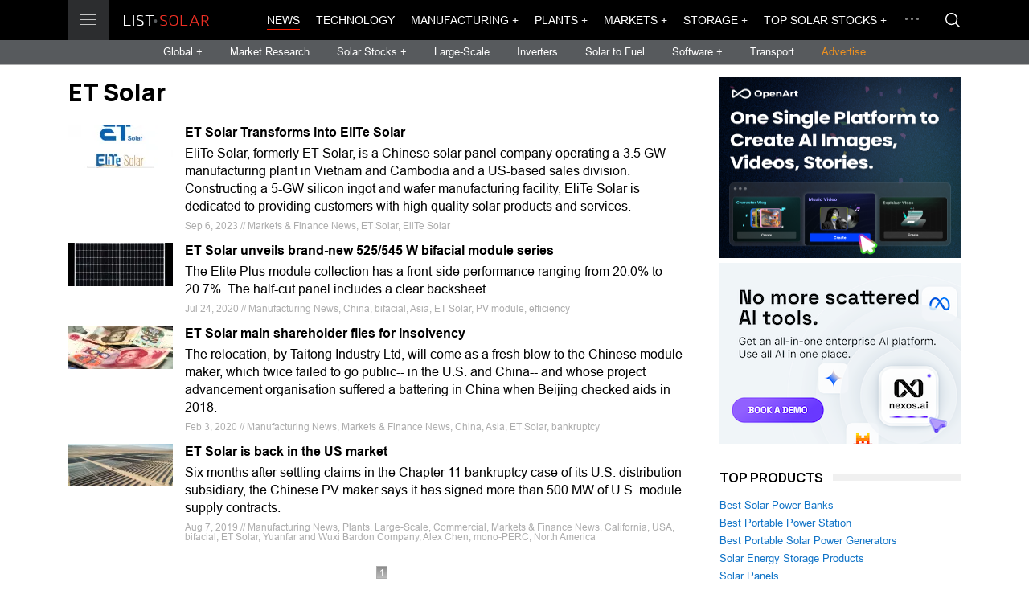

--- FILE ---
content_type: text/html; charset=UTF-8
request_url: https://list.solar/news/tag/ET+Solar/
body_size: 7392
content:
<!DOCTYPE html>
<html lang="en" dir="ltr">
  <head>
    <meta charset="UTF-8">
    <meta name="viewport" content="width=device-width, initial-scale=1.0, maximum-scale=1.0, user-scalable=0">
    <title>ET Solar</title>
    <meta name="description" content="ET Solar" />
    
    <meta property="og:site_name" content="List.Solar" />
    <meta property="og:title" content="ET Solar" />

    <meta property="og:type" content="website" />
    <meta property="og:description" content="ET Solar" />
    <meta property="og:image" content="https://list.solar/img/ls_meta.jpg" />

    <meta name="twitter:site" content="@ListSolar" />
    <meta name="twitter:creator" content="@ListSolar" />
    <meta name="twitter:card" content="summary_large_image">
    <meta property="twitter:title" content='ET Solar' />
    <meta name="twitter:description" content="ET Solar" />
    <meta property="twitter:image" content="https://list.solar/img/ls_meta.jpg" />
    <meta property="fb:admins" content="116692603058185" />
    <meta property="fb:app_id" content="551011698799744"/>
        

    <meta property="og:url" content="https://list.solar/news/tag/ET+Solar/" />
    <link rel="canonical" href="https://list.solar/news/tag/ET+Solar/" />

    <link href="/styles/main.css" rel="stylesheet">
    
    <!-- favicons -->
  <link rel="icon" href="/favicon.ico" type="image/x-icon">
  <link rel="shortcut icon" href="/favicon.ico" type="image/x-icon">
  <link rel="icon" type="image/png" sizes="16x16" href="/img/favicon/favicon_16.png">
  <link rel="icon" type="image/png" sizes="32x32" href="/img/favicon/favicon_32.png"> 
  <link rel="icon" type="image/png" sizes="57x57" href="/img/favicon/favicon_57.png">
  <link rel="icon" type="image/png" sizes="96x96" href="/img/favicon/favicon_96.png">
  <link rel="icon" type="image/png" sizes="144x144" href="/img/favicon/favicon_144.png">
  <link rel="icon" type="image/png" sizes="192x192" href="/img/favicon/favicon_192.png">
  <link rel="icon" type="image/png" sizes="228x228" href="/img/favicon/favicon_228.png">
  <link rel="icon" type="image/png" sizes="256x256 384x384 512x512" href="/img/favicon/favicon_512.png">
  
  <link rel="mask-icon" href="/img/favicon/favicon_svg.svg" color="#ff1e00">

  <link rel="apple-touch-icon" sizes="57x57" href="/img/favicon/favicon_57.png">
  <link rel="apple-touch-icon" sizes="60x60" href="/img/favicon/favicon_60.png">
  <link rel="apple-touch-icon" sizes="72x72" href="/img/favicon/favicon_72.png">
  <link rel="apple-touch-icon" sizes="76x76" href="/img/favicon/favicon_76.png">
  <link rel="apple-touch-icon" sizes="114x114" href="/img/favicon/favicon_114.png">
  <link rel="apple-touch-icon" sizes="120x120" href="/img/favicon/favicon_120.png">
  <link rel="apple-touch-icon" sizes="144x144" href="/img/favicon/favicon_144.png">
  <link rel="apple-touch-icon" sizes="152x152" href="/img/favicon/favicon_152.png">
  <link rel="apple-touch-icon" sizes="180x180" href="/img/favicon/favicon_180.png">
  
  
  <link rel="apple-touch-icon-precomposed" sizes="57x57" href="/img/favicon/favicon_57.png">
  <link rel="apple-touch-icon-precomposed" href="/img/favicon/favicon_180.png">
  
  <meta name="apple-mobile-web-app-title" content="List.Solar">
  <meta name="apple-mobile-web-app-status-bar-style" content="black">
  
  <meta name="application-name" content="List.Solar">
  <meta name="msapplication-tooltip" content="List.Solar">
  <meta name="msapplication-starturl" content="https://list.solar">
  <meta name="msapplication-config" content="/img/favicon/browserconfig.xml">
  <meta name="msapplication-TileColor" content="#ff1e00">
  <meta name="msapplication-TileImage" content="/img/favicon/favicon_144.png">
  <meta name="msapplication-square70x70logo" content="/img/favicon/favicon_128.png">
  <meta name="msapplication-square150x150logo" content="/img/favicon/favicon_150.png">
  <meta name="msapplication-wide310x150logo" content="/img/favicon/favicon_558.png">
  <meta name="msapplication-square310x310logo" content="/img/favicon/favicon_310.png">
  <meta name="theme-color" content="#ffffff">

<link rel="icon" sizes="128x128 512x512 8192x8192" href="/img/favicon/favicon_512.icns" >
    
<link rel="manifest" href="/img/favicon/site.webmanifest">

  <!-- favicons end -->


<!-- Google Tag Manager -->
<script>(function(w,d,s,l,i){w[l]=w[l]||[];w[l].push({'gtm.start':
new Date().getTime(),event:'gtm.js'});var f=d.getElementsByTagName(s)[0],
j=d.createElement(s),dl=l!='dataLayer'?'&l='+l:'';j.async=true;j.src=
'https://www.googletagmanager.com/gtm.js?id='+i+dl;f.parentNode.insertBefore(j,f);
})(window,document,'script','dataLayer','GTM-529M9W5');</script>
<!-- End Google Tag Manager -->


  </head>
  <body>
    <div id="overlay"></div>
    <main id="main">
      <header class="header" id="header"> 
        <div class="header__top">
          <div class="main-container flex-wrap">
            <div class="header__logo-wrap"><a class="header__btn" href=""><span></span><span></span><span></span></a><a class="header__logo" href="/"></a>
              <div class="header__menu"><div class="header__menu-item"> <a 
                class="header__menu-link" 
                href="/news/">News</a></div><div class="header__menu-item"> <a 
                class="header__menu-link" 
                href="/technology/">Technology</a></div><div class="header__menu-item"> <a 
                class="header__menu-link header__menu-link-drop" 
                href="/manufacturing/manufacturing-news/">Manufacturing</a><span class="header__menu-arrow">
                    <svg class="icon icon--arrow-right">
                      <use xlink:href="/img/svg-sprite.svg#arrow-right"></use>
                    </svg></span>
                  <div class="header__menu-drop"> 
                    <div class="header__menu-cont"><div class="header__menu-sub-item"><a 
                    class="header__menu-sub-link" href="/manufacturing/manufacturing-news/">Manufacturing News</a></div><div class="header__menu-sub-item"><a 
                    class="header__menu-sub-link" href="/manufacturing/best-solar-panels/">Best Solar Panels</a></div><div class="header__menu-sub-item"><a 
                    class="header__menu-sub-link" href="/manufacturing/top-solar-panel-manufacturers/">Top Solar Panel Manufacturers</a></div><div class="header__menu-sub-item"><a 
                    class="header__menu-sub-link" href="/manufacturing/best-solar-inverters/">Best Solar Inverters</a></div></div>
                    </div></div><div class="header__menu-item"> <a 
                class="header__menu-link header__menu-link-drop" 
                href="/plants/">Plants</a><span class="header__menu-arrow">
                    <svg class="icon icon--arrow-right">
                      <use xlink:href="/img/svg-sprite.svg#arrow-right"></use>
                    </svg></span>
                  <div class="header__menu-drop"> 
                    <div class="header__menu-cont"><div class="header__menu-sub-item"><a 
                    class="header__menu-sub-link" href="/plants/large-scale/">Large-Scale</a></div><div class="header__menu-sub-item"><a 
                    class="header__menu-sub-link" href="/plants/commercial/">Commercial</a></div><div class="header__menu-sub-item"><a 
                    class="header__menu-sub-link" href="/plants/residential/">Residential</a></div><div class="header__menu-sub-item"><a 
                    class="header__menu-sub-link" href="/plants/rooftop/">Rooftop PV</a></div><div class="header__menu-sub-item"><a 
                    class="header__menu-sub-link" href="/plants/floating-pv/">Floating PV</a></div><div class="header__menu-sub-item"><a 
                    class="header__menu-sub-link" href="/plants/thermal/">Thermal</a></div><div class="header__menu-sub-item"><a 
                    class="header__menu-sub-link" href="/plants/largest-plants/">Largest Solar Plants</a></div></div>
                    </div></div><div class="header__menu-item"> <a 
                class="header__menu-link header__menu-link-drop" 
                href="#">Markets</a><span class="header__menu-arrow">
                    <svg class="icon icon--arrow-right">
                      <use xlink:href="/img/svg-sprite.svg#arrow-right"></use>
                    </svg></span>
                  <div class="header__menu-drop"> 
                    <div class="header__menu-cont"><div class="header__menu-sub-item"><a 
                    class="header__menu-sub-link" href="/markets/markets-finance/">Markets &amp; Finance News</a></div><div class="header__menu-sub-item"><a 
                    class="header__menu-sub-link" href="/markets/research/">Market Research</a></div><div class="header__menu-sub-item"><a 
                    class="header__menu-sub-link" href="/stocks/">Top Solar Stocks</a></div><div class="header__menu-sub-item"><a 
                    class="header__menu-sub-link" href="/stocks/top-solar-indices/">Top Solar indices</a></div><div class="header__menu-sub-item"><a 
                    class="header__menu-sub-link" href="/stocks/top-renewable-stocks/">Renewable Energy Stocks</a></div><div class="header__menu-sub-item"><a 
                    class="header__menu-sub-link" href="/stocks/top-solar-etf/">Top Solar Energy ETFs</a></div><div class="header__menu-sub-item"><a 
                    class="header__menu-sub-link" href="/stocks/top-energy-storage-batteries-etf/">Energy Storage ETFs</a></div><div class="header__menu-sub-item"><a 
                    class="header__menu-sub-link" href="/stocks/top-renewable-energy-etfs/">Renewable Energy ETFs</a></div><div class="header__menu-sub-item"><a 
                    class="header__menu-sub-link" href="/stocks/top-energy-etf/">Energy ETFs</a></div><div class="header__menu-sub-item"><a 
                    class="header__menu-sub-link" href="/stocks/top-energy-storage-batteries-stocks/">Energy Storage Stocks</a></div><div class="header__menu-sub-item"><a 
                    class="header__menu-sub-link" href="/stocks/commodities/">Energy Commodities</a></div><div class="header__menu-sub-item"><a 
                    class="header__menu-sub-link" href="/stocks/top-hydrogen-fuel-cell/">Hydrogen Fuel Cell Stocks</a></div></div>
                    </div></div><div class="header__menu-item"> <a 
                class="header__menu-link header__menu-link-drop" 
                href="/storage/">Storage</a><span class="header__menu-arrow">
                    <svg class="icon icon--arrow-right">
                      <use xlink:href="/img/svg-sprite.svg#arrow-right"></use>
                    </svg></span>
                  <div class="header__menu-drop"> 
                    <div class="header__menu-cont"><div class="header__menu-sub-item"><a 
                    class="header__menu-sub-link" href="/storage/">Storage News</a></div><div class="header__menu-sub-item"><a 
                    class="header__menu-sub-link" href="/storage/top-energy-storage-companies/">Top Energy Storage Companies</a></div><div class="header__menu-sub-item"><a 
                    class="header__menu-sub-link" href="/stocks/top-energy-storage-batteries-stocks/">Top Storage Stocks</a></div><div class="header__menu-sub-item"><a 
                    class="header__menu-sub-link" href="/storage/best-solar-storage/">Best Home Battery Backup and Solar Storage Systems</a></div><div class="header__menu-sub-item"><a 
                    class="header__menu-sub-link" href="/stocks/top-energy-storage-batteries-etf/">Top Energy Storage Batteries ETFs</a></div><div class="header__menu-sub-item"><a 
                    class="header__menu-sub-link" href="/news/top-portable-power-stations/">Best portable power stations</a></div><div class="header__menu-sub-item"><a 
                    class="header__menu-sub-link" href="/news/best-portable-solar-power-stations/">Solar power generators</a></div></div>
                    </div></div><div class="header__menu-item"> <a 
                class="header__menu-link header__menu-link-drop" 
                href="/stocks/">Top Solar Stocks</a><span class="header__menu-arrow">
                    <svg class="icon icon--arrow-right">
                      <use xlink:href="/img/svg-sprite.svg#arrow-right"></use>
                    </svg></span>
                  <div class="header__menu-drop"> 
                    <div class="header__menu-cont"><div class="header__menu-sub-item"><a 
                    class="header__menu-sub-link" href="https://list.solar/stocks/">Top Solar Stocks</a></div><div class="header__menu-sub-item"><a 
                    class="header__menu-sub-link" href="/stocks/top-solar-etf/">Top Solar Energy ETFs</a></div><div class="header__menu-sub-item"><a 
                    class="header__menu-sub-link" href="/stocks/top-renewable-energy-etfs/">Top Renewable Energy ETFs</a></div><div class="header__menu-sub-item"><a 
                    class="header__menu-sub-link" href="/stocks/top-energy-etf/">Top Energy ETF</a></div><div class="header__menu-sub-item"><a 
                    class="header__menu-sub-link" href="/stocks/top-renewable-stocks/">Top Renewable Energy Stocks</a></div><div class="header__menu-sub-item"><a 
                    class="header__menu-sub-link" href="/stocks/commodities/">Energy Commodities</a></div><div class="header__menu-sub-item"><a 
                    class="header__menu-sub-link" href="/stocks/top-solar-indices/">Top Solar indices</a></div><div class="header__menu-sub-item"><a 
                    class="header__menu-sub-link" href="/stocks/top-energy-storage-batteries-stocks/">Top Energy Storage Batteries Stocks</a></div><div class="header__menu-sub-item"><a 
                    class="header__menu-sub-link" href="/stocks/top-energy-storage-batteries-etf/">Top Energy Storage Batteries ETFs</a></div></div>
                    </div></div><div class="header__menu-item"> <a 
                class="header__menu-link" 
                href="/bipv/">BIPV</a></div><div class="header__menu-item"> <a 
                class="header__menu-link" 
                href="/inverters/">Inverters</a></div><div class="header__menu-item"> <a 
                class="header__menu-link" 
                href="/grids/">Grids</a></div><div class="header__menu-item"> <a 
                class="header__menu-link" 
                href="/tariffs/">Tariffs</a></div><div class="header__menu-item"> <a 
                class="header__menu-link header__menu-link-drop" 
                href="/software/">Software</a><span class="header__menu-arrow">
                    <svg class="icon icon--arrow-right">
                      <use xlink:href="/img/svg-sprite.svg#arrow-right"></use>
                    </svg></span>
                  <div class="header__menu-drop"> 
                    <div class="header__menu-cont"><div class="header__menu-sub-item"><a 
                    class="header__menu-sub-link" href="https://list.solar/software/">Software News</a></div><div class="header__menu-sub-item"><a 
                    class="header__menu-sub-link" href="/software/top-solar-software/">Top Solar Software</a></div><div class="header__menu-sub-item"><a 
                    class="header__menu-sub-link" href="/software/top-solar-monitoring-app/">Top Solar Monitoring Applications</a></div><div class="header__menu-sub-item"><a 
                    class="header__menu-sub-link" href="/software/top-asset-management-software/">Top Solar Asset Management Software</a></div><div class="header__menu-sub-item"><a 
                    class="header__menu-sub-link" href="/software/top-solar-design-software/">Top Solar Design Software</a></div><div class="header__menu-sub-item"><a 
                    class="header__menu-sub-link" href="/software/top-solar-proposal-software/">Top Solar Proposal Software</a></div><div class="header__menu-sub-item"><a 
                    class="header__menu-sub-link" href="/software/top-solar-project-management-software/">Top Solar Project Management Software</a></div><div class="header__menu-sub-item"><a 
                    class="header__menu-sub-link" href="/software/top-solar-lead-generation-software/">Top Solar Lead Generation Software</a></div><div class="header__menu-sub-item"><a 
                    class="header__menu-sub-link" href="/software/top-solar-consumer-facing-platforms/">Top Solar Consumer-Facing Platforms</a></div><div class="header__menu-sub-item"><a 
                    class="header__menu-sub-link" href="/software/blockchain/">Blockchain</a></div></div>
                    </div></div><div class="header__menu-item"> <a 
                class="header__menu-link" 
                href="/policy/">Policy</a></div><div class="header__menu-item"> <a 
                class="header__menu-link" 
                href="/opinions/">Opinions</a></div><div class="header__menu-item"> <a 
                class="header__menu-link header__menu-link-drop" 
                href="/transport/">Transport</a><span class="header__menu-arrow">
                    <svg class="icon icon--arrow-right">
                      <use xlink:href="/img/svg-sprite.svg#arrow-right"></use>
                    </svg></span>
                  <div class="header__menu-drop"> 
                    <div class="header__menu-cont"><div class="header__menu-sub-item"><a 
                    class="header__menu-sub-link" href="/transport/">Solar Transport News</a></div><div class="header__menu-sub-item"><a 
                    class="header__menu-sub-link" href="/transport/top-ev-stocks/">Top EV Stocks</a></div></div>
                    </div></div><div class="header__menu-item"> <a 
                class="header__menu-link" 
                href="/countries/">Countries</a></div><div class="header__menu-item"> <a 
                class="header__menu-link header__menu-link-drop" 
                href="/solar-fuel/">Solar to Fuel</a><span class="header__menu-arrow">
                    <svg class="icon icon--arrow-right">
                      <use xlink:href="/img/svg-sprite.svg#arrow-right"></use>
                    </svg></span>
                  <div class="header__menu-drop"> 
                    <div class="header__menu-cont"><div class="header__menu-sub-item"><a 
                    class="header__menu-sub-link" href="/solar-fuel/">Solar to Fuel News</a></div><div class="header__menu-sub-item"><a 
                    class="header__menu-sub-link" href="/stocks/top-hydrogen-fuel-cell/">Top Hydrogen Fuel Cell Companies &amp; Stocks</a></div></div>
                    </div></div><div class="header__menu-item"> <a 
                class="header__menu-link header__menu-link-drop" 
                href="/guide/">Solar Guide</a><span class="header__menu-arrow">
                    <svg class="icon icon--arrow-right">
                      <use xlink:href="/img/svg-sprite.svg#arrow-right"></use>
                    </svg></span>
                  <div class="header__menu-drop"> 
                    <div class="header__menu-cont"><div class="header__menu-sub-item"><a 
                    class="header__menu-sub-link" href="/guide/solar-glossary/">Solar Energy Glossary</a></div><div class="header__menu-sub-item"><a 
                    class="header__menu-sub-link" href="/guide/choose-battery-for-solar/">How to choose the best battery for a solar energy system</a></div><div class="header__menu-sub-item"><a 
                    class="header__menu-sub-link" href="/guide/add-battery-solar-energy-system/">Add a battery to your solar energy system</a></div><div class="header__menu-sub-item"><a 
                    class="header__menu-sub-link" href="/guide/how-to-choose-solar-installer/">How to choose a solar installer</a></div></div>
                    </div></div></div>
            </div>
            <div class="header__top-cont">
              <div class="header__nav">
                <div class="header__nav-list">
                <div class="header__nav-item"> <a 
                class="header__nav-link header__nav-link--active" href="/news/">News</a></div><div class="header__nav-item"> <a 
                class="header__nav-link " href="/technology/">Technology</a></div><div class="header__nav-item"> <a 
                class="header__nav-link  header__nav-btn-drop" href="/manufacturing/manufacturing-news/">Manufacturing +</a><div class="header__nav-dropdown">
                      <div class="header__drop-list"><div class="header__drop-item"><a 
                    class="header__drop-link" href="/manufacturing/manufacturing-news/">Manufacturing News</a></div><div class="header__drop-item"><a 
                    class="header__drop-link" href="/manufacturing/best-solar-panels/">Best Solar Panels</a></div><div class="header__drop-item"><a 
                    class="header__drop-link" href="/manufacturing/top-solar-panel-manufacturers/">Top Solar Panel Manufacturers</a></div><div class="header__drop-item"><a 
                    class="header__drop-link" href="/manufacturing/best-solar-inverters/">Best Solar Inverters</a></div></div>
                    </div></div><div class="header__nav-item"> <a 
                class="header__nav-link  header__nav-btn-drop" href="/plants/">Plants +</a><div class="header__nav-dropdown">
                      <div class="header__drop-list"><div class="header__drop-item"><a 
                    class="header__drop-link" href="/plants/large-scale/">Large-Scale</a></div><div class="header__drop-item"><a 
                    class="header__drop-link" href="/plants/commercial/">Commercial</a></div><div class="header__drop-item"><a 
                    class="header__drop-link" href="/plants/residential/">Residential</a></div><div class="header__drop-item"><a 
                    class="header__drop-link" href="/plants/rooftop/">Rooftop PV</a></div><div class="header__drop-item"><a 
                    class="header__drop-link" href="/plants/floating-pv/">Floating PV</a></div><div class="header__drop-item"><a 
                    class="header__drop-link" href="/plants/thermal/">Thermal</a></div><div class="header__drop-item"><a 
                    class="header__drop-link" href="/plants/largest-plants/">Largest Solar Plants</a></div></div>
                    </div></div><div class="header__nav-item"> <a 
                class="header__nav-link  header__nav-btn-drop" href="#">Markets +</a><div class="header__nav-dropdown">
                      <div class="header__drop-list"><div class="header__drop-item"><a 
                    class="header__drop-link" href="/markets/markets-finance/">Markets &amp; Finance News</a></div><div class="header__drop-item"><a 
                    class="header__drop-link" href="/markets/research/">Market Research</a></div><div class="header__drop-item"><a 
                    class="header__drop-link" href="/stocks/">Top Solar Stocks</a></div><div class="header__drop-item"><a 
                    class="header__drop-link" href="/stocks/top-solar-indices/">Top Solar indices</a></div><div class="header__drop-item"><a 
                    class="header__drop-link" href="/stocks/top-renewable-stocks/">Renewable Energy Stocks</a></div><div class="header__drop-item"><a 
                    class="header__drop-link" href="/stocks/top-solar-etf/">Top Solar Energy ETFs</a></div><div class="header__drop-item"><a 
                    class="header__drop-link" href="/stocks/top-energy-storage-batteries-etf/">Energy Storage ETFs</a></div><div class="header__drop-item"><a 
                    class="header__drop-link" href="/stocks/top-renewable-energy-etfs/">Renewable Energy ETFs</a></div><div class="header__drop-item"><a 
                    class="header__drop-link" href="/stocks/top-energy-etf/">Energy ETFs</a></div><div class="header__drop-item"><a 
                    class="header__drop-link" href="/stocks/top-energy-storage-batteries-stocks/">Energy Storage Stocks</a></div><div class="header__drop-item"><a 
                    class="header__drop-link" href="/stocks/commodities/">Energy Commodities</a></div><div class="header__drop-item"><a 
                    class="header__drop-link" href="/stocks/top-hydrogen-fuel-cell/">Hydrogen Fuel Cell Stocks</a></div></div>
                    </div></div><div class="header__nav-item"> <a 
                class="header__nav-link  header__nav-btn-drop" href="/storage/">Storage +</a><div class="header__nav-dropdown">
                      <div class="header__drop-list"><div class="header__drop-item"><a 
                    class="header__drop-link" href="/storage/">Storage News</a></div><div class="header__drop-item"><a 
                    class="header__drop-link" href="/storage/top-energy-storage-companies/">Top Energy Storage Companies</a></div><div class="header__drop-item"><a 
                    class="header__drop-link" href="/stocks/top-energy-storage-batteries-stocks/">Top Storage Stocks</a></div><div class="header__drop-item"><a 
                    class="header__drop-link" href="/storage/best-solar-storage/">Best Home Battery Backup and Solar Storage Systems</a></div><div class="header__drop-item"><a 
                    class="header__drop-link" href="/stocks/top-energy-storage-batteries-etf/">Top Energy Storage Batteries ETFs</a></div><div class="header__drop-item"><a 
                    class="header__drop-link" href="/news/top-portable-power-stations/">Best portable power stations</a></div><div class="header__drop-item"><a 
                    class="header__drop-link" href="/news/best-portable-solar-power-stations/">Solar power generators</a></div></div>
                    </div></div><div class="header__nav-item"> <a 
                class="header__nav-link  header__nav-btn-drop" href="/stocks/">Top Solar Stocks +</a><div class="header__nav-dropdown">
                      <div class="header__drop-list"><div class="header__drop-item"><a 
                    class="header__drop-link" href="https://list.solar/stocks/">Top Solar Stocks</a></div><div class="header__drop-item"><a 
                    class="header__drop-link" href="/stocks/top-solar-etf/">Top Solar Energy ETFs</a></div><div class="header__drop-item"><a 
                    class="header__drop-link" href="/stocks/top-renewable-energy-etfs/">Top Renewable Energy ETFs</a></div><div class="header__drop-item"><a 
                    class="header__drop-link" href="/stocks/top-energy-etf/">Top Energy ETF</a></div><div class="header__drop-item"><a 
                    class="header__drop-link" href="/stocks/top-renewable-stocks/">Top Renewable Energy Stocks</a></div><div class="header__drop-item"><a 
                    class="header__drop-link" href="/stocks/commodities/">Energy Commodities</a></div><div class="header__drop-item"><a 
                    class="header__drop-link" href="/stocks/top-solar-indices/">Top Solar indices</a></div><div class="header__drop-item"><a 
                    class="header__drop-link" href="/stocks/top-energy-storage-batteries-stocks/">Top Energy Storage Batteries Stocks</a></div><div class="header__drop-item"><a 
                    class="header__drop-link" href="/stocks/top-energy-storage-batteries-etf/">Top Energy Storage Batteries ETFs</a></div></div>
                    </div></div>  
                </div>
                <div class="header__drop">
                  <div class="header__drop-dots"><span></span><span></span><span></span></div>
                  <div class="header__drop-cont">
                    <div class="header__drop-list"> 
                      <div class="header__drop-item"><a 
                class="header__drop-link" href="/bipv/">BIPV</a></div><div class="header__drop-item"><a 
                class="header__drop-link" href="/inverters/">Inverters</a></div><div class="header__drop-item"><a 
                class="header__drop-link" href="/grids/">Grids</a></div><div class="header__drop-item"><a 
                class="header__drop-link" href="/tariffs/">Tariffs</a></div><div class="header__drop-item"><a 
                class="header__drop-link" href="/software/">Software</a></div><div class="header__drop-item"><a 
                class="header__drop-link" href="/policy/">Policy</a></div><div class="header__drop-item"><a 
                class="header__drop-link" href="/opinions/">Opinions</a></div><div class="header__drop-item"><a 
                class="header__drop-link" href="/transport/">Transport</a></div><div class="header__drop-item"><a 
                class="header__drop-link" href="/countries/">Countries</a></div><div class="header__drop-item"><a 
                class="header__drop-link" href="/solar-fuel/">Solar to Fuel</a></div><div class="header__drop-item"><a 
                class="header__drop-link" href="/guide/">Solar Guide</a></div>
                    </div>
                  </div>
                </div>
              </div><a class="header__btn-search modal-btn" href="#search-modal">
                <svg class="icon icon--search">
                  <use xlink:href="/img/svg-sprite.svg#search"></use>
                </svg></a>
            </div>
          </div>
        </div>
        <div class="header__cont">
          <div class="header__sub-nav">
            <div class="header__sub-nav-item"> <a class="header__sub-nav-link header__nav-drop-btn" href="#global-menu">Global + </a></div>
            <div class="header__sub-nav-item"> <a class="header__sub-nav-link " href="/markets/research/">Market Research</a></div>
           <div class="header__sub-nav-item"> <a class="header__sub-nav-link header__nav-drop-btn" href="#global-menu2">Solar Stocks + </a></div>            
            <div class="header__sub-nav-item"> <a class="header__sub-nav-link " href="/plants/large-scale/">Large-Scale</a></div>
            <div class="header__sub-nav-item"> <a class="header__sub-nav-link " href="/inverters/">Inverters</a></div>
             <!--div class="header__sub-nav-item"> <a class="header__sub-nav-link " href="/grids/">Grids</a></div-->
            <!--div class="header__sub-nav-item"> <a class="header__sub-nav-link " href="#">Events</a></div-->
            <div class="header__sub-nav-item"> <a class="header__sub-nav-link " href="/solar-fuel/">Solar to Fuel</a></div>
             <div class="header__sub-nav-item"> <a class="header__sub-nav-link header__nav-drop-btn" href="#global-menu3">Software + </a></div>
			<div class="header__sub-nav-item"> <a class="header__sub-nav-link " href="/transport/">Transport</a></div>
      <div class="header__sub-nav-item"> <a class="header__sub-nav-link adv" href="/publish/">Advertise</a></div>
          </div>
        </div>
      </header>
      <div class="header__nav-drop header__nav-drop--sub" id="global-menu">
        <div class="main-container"> 
          <div class="header__nav-title">Global</div>
          <div class="flex-wrap">
             <div class="col-1-6">
               <div class="header__nav-sub-item"><a class="header__nav-sub-link" href="/news/tag/europe/">Europe</a></div>
			   <div class="header__nav-sub-item"><a class="header__nav-sub-link" href="/news/tag/north+america/">N. America</a></div>
			   <div class="header__nav-sub-item"><a class="header__nav-sub-link" href="/news/tag/south+america/">S. America</a></div>
			   <div class="header__nav-sub-item"><a class="header__nav-sub-link" href="/news/tag/asia/">Asia</a></div>
			   <div class="header__nav-sub-item"><a class="header__nav-sub-link" href="/news/tag/oceania/">Oceania</a></div>
				<div class="header__nav-sub-item"><a class="header__nav-sub-link" href="/news/tag/africa">Africa</a></div>
            </div>
			<div class="col-1-6">
               <div class="header__nav-sub-item"><a class="header__nav-sub-link" href="/news/tag/Australia/">Australia</a></div>
			   <div class="header__nav-sub-item"><a class="header__nav-sub-link" href="/news/tag/Brazil/">Brazil</a></div>
			   <div class="header__nav-sub-item"><a class="header__nav-sub-link" href="/news/tag/France/">France</a></div>
			   <div class="header__nav-sub-item"><a class="header__nav-sub-link" href="/news/tag/Germany/">Germany</a></div>
            </div>
			<div class="col-1-6">
               <div class="header__nav-sub-item"><a class="header__nav-sub-link" href="/news/tag/Italy/">Italy</a></div>
			   <div class="header__nav-sub-item"><a class="header__nav-sub-link" href="/news/tag/Portugal/">Portugal</a></div>
			   <div class="header__nav-sub-item"><a class="header__nav-sub-link" href="/news/tag/Spain/">Spain</a></div>
			   <div class="header__nav-sub-item"><a class="header__nav-sub-link" href="/news/tag/UK/">UK</a></div>
            </div>
			<div class="col-1-6">
			 <div class="header__nav-sub-item"><a class="header__nav-sub-link" href="/news/tag/Canada/">Canada</a></div>
			
               <div class="header__nav-sub-item"><a class="header__nav-sub-link" href="/news/tag/China/">China</a></div>
			   <div class="header__nav-sub-item"><a class="header__nav-sub-link" href="/news/tag/India/">India</a></div>
			   <div class="header__nav-sub-item"><a class="header__nav-sub-link" href="/news/tag/Japan/">Japan</a></div>
			   
            </div>
			<div class="col-1-6">
				<div class="header__nav-sub-item"><a class="header__nav-sub-link" href="/news/tag/korea/">S.Korea</a></div>
               <div class="header__nav-sub-item"><a class="header__nav-sub-link" href="/news/tag/Switzerland/">Switzerland</a></div>
			   <div class="header__nav-sub-item"><a class="header__nav-sub-link" href="/news/tag/USA/">USA</a></div>
			  
			   <div class="header__nav-sub-item"><a style="color: orange;" class="header__nav-sub-link" href="/countries/ ">Choose country &rarr;</a></div>
            </div>
           
          </div>
        </div>
      </div>
	  <div class="header__nav-drop header__nav-drop--sub" id="global-menu2">
    <div class="main-container">
      <div class="header__nav-title"></div>
      <div class="flex-wrap">
        <div class="col-1-6">
		
          <div class="header__nav-sub-item"><a class="header__nav-sub-link" href="/stocks/">Solar Stocks</a></div>
          <div class="header__nav-sub-item"><a class="header__nav-sub-link" href="/stocks/top-solar-indices/">Solar indices</a></div>
          <div class="header__nav-sub-item"><a class="header__nav-sub-link" href="/stocks/top-energy-storage-batteries-stocks/">Energy Storage Stocks</a></div>
          <div class="header__nav-sub-item"><a class="header__nav-sub-link" href="/stocks/commodities/">Energy Commodities</a></div>
          <div class="header__nav-sub-item"><a class="header__nav-sub-link" href="/stocks/top-renewable-stocks/">Renewable Stocks</a></div>
        </div>
		<div class="col-1-6">
		
          <div class="header__nav-sub-item" style="color: #fff;">ETFs</div>
          <div class="header__nav-sub-item"><a class="header__nav-sub-link" href="/stocks/top-solar-etf/">Top Solar Energy ETFs</a></div>
          <div class="header__nav-sub-item"><a class="header__nav-sub-link" href="/stocks/top-renewable-energy-etfs/">Top Renewable Energy ETFs</a></div>
          <div class="header__nav-sub-item"><a class="header__nav-sub-link" href="/stocks/top-energy-etf/">Top Energy ETFs</a></div>
        </div>
      </div>
    </div>
  </div>
  <div class="header__nav-drop header__nav-drop--sub" id="global-menu3">
    <div class="main-container">
      <div class="header__nav-title"></div>
      <div class="flex-wrap">
        <div class="col-1-6">
		
          <div class="header__nav-sub-item"><a class="header__nav-sub-link" href="/software/">Software News</a></div>
          <div class="header__nav-sub-item"><a class="header__nav-sub-link" href="/software/top-solar-software/">Top Solar Software</a></div>
          <div class="header__nav-sub-item"><a class="header__nav-sub-link" href="/software/top-solar-monitoring-app/">Top Solar Monitoring Applications</a></div>
          <div class="header__nav-sub-item"><a class="header__nav-sub-link" href="/software/top-asset-management-software/">Top Asset Management Software</a></div>
          <div class="header__nav-sub-item"><a class="header__nav-sub-link" href="/software/top-solar-design-software/">Top Solar Design Software</a></div>
          
        </div>
		<div class="col-1-6">
		<div class="header__nav-sub-item"><a class="header__nav-sub-link" href="/software/top-solar-proposal-software/">Top Solar Proposal Software</a></div>
          <div class="header__nav-sub-item"><a class="header__nav-sub-link" href="/software/top-solar-project-management-software/">Top Solar Project Management Software</a></div>
          <div class="header__nav-sub-item"><a class="header__nav-sub-link" href="/software/top-solar-lead-generation-software/">Top Solar Lead Generation Software</a></div>
          <div class="header__nav-sub-item"><a class="header__nav-sub-link" href="/software/top-solar-consumer-facing-platforms/">Top Solar Consumer-Facing Platforms</a></div>
        </div>
      </div>
    </div>
  </div>
      <div class="main-container">


         <div class="bn-large">
      
          <!-- banner 1120 -->
          
          
        </div>
       <div class="bn-small">
        <!-- banner 1120 - Mobile -->
        </div> 

      </div>
      <div class="main-container main-cont">
        <div class="flex-p-wrap">
          <div class="content content-h">
            <div class="news-list-l">
              <h1 class="main-title">ET Solar</h1>
              <div class="news-list__item"><div class="news-list__img-cont"><a href="/news/et-solar-transforms/"><img class="news-list__img" width="130" 
			    height="54" src="/images/sections/10/20230906/s3_11810.webp" /></a></div>
<div class="col"><a class="news-list__name news_block" href="/news/et-solar-transforms/" title="ET Solar Transforms into EliTe Solar">ET Solar Transforms into EliTe Solar</a><div class="news-list__text">EliTe Solar, formerly ET Solar, is a Chinese solar panel company operating a 3.5 GW manufacturing plant in Vietnam and Cambodia and a US-based sales division. Constructing a 5-GW silicon ingot and wafer manufacturing facility, EliTe Solar is dedicated to providing customers with high quality solar products and services.</div>
<div class="item-time">Sep 6, 2023 // Markets &amp; Finance News, ET Solar, EliTe Solar</div>
</div></div><div class="news-list__item"><div class="news-list__img-cont"><a href="/news/et-solar-unveils/"><img class="news-list__img" width="130" 
			    height="54" src="/images/sections/5/20200724/s3_3314.webp" /></a></div>
<div class="col"><a class="news-list__name news_block" href="/news/et-solar-unveils/" title="ET Solar unveils brand-new 525/545 W bifacial module series">ET Solar unveils brand-new 525/545 W bifacial module series</a><div class="news-list__text">The Elite Plus module collection has a front-side performance ranging from 20.0% to 20.7%. The half-cut panel includes a clear backsheet.</div>
<div class="item-time">Jul 24, 2020 // Manufacturing News, China, bifacial, Asia, ET Solar, PV module, efficiency</div>
</div></div><div class="news-list__item"><div class="news-list__img-cont"><a href="/news/et-solar-main/"><img class="news-list__img" width="130" 
			    height="54" src="/images/sections/10/20200203/s3_1678.webp" /></a></div>
<div class="col"><a class="news-list__name news_block" href="/news/et-solar-main/" title="ET Solar main shareholder files for insolvency">ET Solar main shareholder files for insolvency</a><div class="news-list__text">The relocation, by Taitong Industry Ltd, will come as a fresh blow to the Chinese module maker, which twice failed to go public-- in the U.S. and China-- and whose project advancement organisation suffered a battering in China when Beijing checked aids in 2018.</div>
<div class="item-time">Feb 3, 2020 // Manufacturing News, Markets &amp; Finance News, China, Asia, ET Solar, bankruptcy</div>
</div></div><div class="news-list__item"><div class="news-list__img-cont"><a href="/news/et-solar-is/"><img class="news-list__img" width="125" 
			    height="52" src="/images/sections/10/20190807/s3_64.webp" /></a></div>
<div class="col"><a class="news-list__name news_block" href="/news/et-solar-is/" title="ET Solar is back in the US market">ET Solar is back in the US market</a><div class="news-list__text">Six months after settling claims in the Chapter 11 bankruptcy case of its U.S. distribution subsidiary, the Chinese PV maker says it has signed more than 500 MW of U.S. module supply contracts.</div>
<div class="item-time">Aug 7, 2019 // Manufacturing News, Plants, Large-Scale, Commercial, Markets &amp; Finance News, California, USA, bifacial, ET Solar, Yuanfar and Wuxi Bardon Company, Alex Chen, mono-PERC, North America</div>
</div></div><div class="pagination">
<div class="pagination__item"><a class="pagination__link pagination__link--active" 
                title="ET Solar page 1" href="/news/tag/ET+Solar/">1</a></div>
</div>

            </div>
            
          </div>
          <div class="aside"> 
            <div class="text-center" style="width:100%">
             

          <!-- banner 300 -->
          <a href="https://openart.ai/home/?via=listsolar" rel="nofollow"><img src="/img/banner/openart-300x250.png" width="300" height="225" border="0" border="0" /></a>
           <br>
          <a href="https://go.getnexos.ai/aff_c?offer_id=3&aff_id=1089" rel="nofollow"><img src="/img/banner/nexos300x225.png" width="300" height="225" border="0" /></a>

          <!-- banner 300 end -->
      <br>
      <br>
      

<!-- banner 300-1 adsterra end -->

              <!-- banner 300-1 -->
              <!-- <a href="https://dir.list.solar"><img src="/img/solar_directory.jpg" height="250" width="300" border="0" alt="Solar Directory"></a><br> -->
              <!-- banner 300-1 end -->

              
               


            </div>
            <div class="installers">
            </div>
            <div class="topproducts">
      <h3 class="category-title"><span>Top Products</span></h3>
      <a class="lin_inst" href="https://list.solar/news/best-solar-power-banks/">Best Solar Power Banks</a> <br>
      <a class="lin_inst" href="https://list.solar/news/top-portable-power-stations/">Best Portable Power Station</a> <br>
      <a class="lin_inst" href="https://list.solar/news/best-portable-solar-power-stations/">Best Portable Solar Power Generators</a><br>
      <a class="lin_inst" href="https://list.solar/storage/best-solar-storage/">Solar Energy Storage Products</a><br>
      <a class="lin_inst" href="https://list.solar/manufacturing/best-solar-panels/">Solar Panels</a><br>
      <a class="lin_inst" href="https://list.solar/manufacturing/best-solar-inverters/">Solar Inverters</a><br>
        </div>
    <br><br>
			<div class="topsoftwares">
			
				<h3 class="category-title"><span>Top Softwares</span></h3>
			<a class="lin_inst" href="https://list.solar/software/top-solar-design-software/">Solar Design Software</a><br>
			<a class="lin_inst" href="https://list.solar/software/top-solar-monitoring-app/">Solar Monitoring Applications</a><br>
			<a class="lin_inst" href="https://list.solar/software/top-asset-management-software/">Asset Management Software</a><br>
			<a class="lin_inst" href="https://list.solar/software/top-solar-proposal-software/">Solar Proposal Software</a><br>
			<a class="lin_inst" href="https://list.solar/software/top-solar-project-management-software/">Solar Project Management Software</a><br>
			<a class="lin_inst" href="https://list.solar/software/top-solar-lead-generation-software/">Solar Lead Generation Software</a><br>
			<a class="lin_inst" href="https://list.solar/software/top-solar-consumer-facing-platforms/">Solar Consumer-Facing Platforms</a><br>
			
        </div>
		<br><br>
		
		<div class="topproducts">
			<h3 class="category-title"><span>Largest Solar Plants</span></h3>
			<a class="lin_inst" href="https://list.solar/plants/largest-plants/solar-plants-usa/">USA</a><br/>
			<a class="lin_inst" href="https://list.solar/plants/largest-plants/solar-plants-germany/">Germany</a><br/>
			<a class="lin_inst" href="https://list.solar/plants/largest-plants/spain/">Spain</a><br/>
			<a class="lin_inst" href="https://list.solar/plants/largest-plants/australia/">Australia</a><br/>
			<a class="lin_inst" href="https://list.solar/plants/largest-plants/canada/">Canada</a><br/>
			<a class="lin_inst" href="https://list.solar/plants/largest-plants/italy/">Italy</a><br/>
			<a class="lin_inst" href="https://list.solar/plants/largest-plants/uk/">UK</a><br/>
			<a class="lin_inst" href="https://list.solar/plants/largest-plants/france/">France</a><br/>
			<a class="lin_inst" href="https://list.solar/plants/largest-plants/csp/">Lrgest CSP</a><br/>
			<a class="lin_inst" href="https://list.solar/plants/largest-plants/">All list &rarr;</a><br>
        </div>
<br><br>
		<div class="topproducts">
			<h3 class="category-title"><span>Top Stocks</span></h3>
			<a class="lin_inst" href="https://list.solar/stocks/">Solar Stocks</a><br>
			<a class="lin_inst" href="https://list.solar/stocks/top-solar-indices/">Solar Indices</a><br>
			<a class="lin_inst" href="https://list.solar/stocks/top-renewable-stocks/">Renewable Energy Stocks</a><br>
			<a class="lin_inst" href="https://list.solar/stocks/top-energy-storage-batteries-stocks/">Energy Storage Stocks</a><br>
			<a class="lin_inst" href="https://list.solar/stocks/commodities/">Energy Commodities</a><br>
			<a class="lin_inst" href="https://list.solar/stocks/top-hydrogen-fuel-cell/">Hydrogen Fuel Cell Stocks</a><br>
			<a class="lin_inst" href="https://list.solar/transport/top-ev-stocks/">EV Stocks</a><br>
        </div>
<br><br>
		<div class="topproducts">
      <h3 class="category-title"><span>Top ETFs</span></h3>
      <a class="lin_inst" href="https://list.solar/stocks/top-solar-etf/">Solar Energy ETFs</a><br>
      <a class="lin_inst" href="https://list.solar/stocks/top-energy-storage-batteries-etf/">Energy Storage ETFs</a><br>
      <a class="lin_inst" href="https://list.solar/stocks/top-renewable-energy-etfs/">Renewable Energy ETFs</a><br>
      <a class="lin_inst" href="https://list.solar/news/best-lithium-battery-etfs/">Lithium Battery ETFs</a><br>
      <a class="lin_inst" href="https://list.solar/stocks/top-energy-etf/">Energy ETFs</a><br>
        </div>
<br><br>
		<div class="topproducts">
			<h3 class="category-title"><span>Top Companies</span></h3>
			<a class="lin_inst" href="https://list.solar/manufacturing/top-solar-panel-manufacturers/">Solar Panel Manufacturers</a><br>
			<a class="lin_inst" href="https://list.solar/storage/top-energy-storage-companies/">Energy Storage Companies</a><br>
			<a class="lin_inst" href="https://list.solar/plants/thermal/top-solar-thermal-companies/">Solar Thermal Technology Companies</a><br>
        </div>
            <div class="bn-fix-wrap"></div>
            <div class="bn-fix">
              <!-- ban 300-600-1 -->
                      
              <!-- banner 300-1 end -->
          

            </div>
          </div>
        </div>
      </div>
      <div class="footer-2">
        <div class="main-container">
          <div class="flex-p-wrap">
            <div class="col-1 col-lg-1-2">
              <div class="flex-wrap"> 
                <div class="col-auto"> <a class="footer__logo" href=""></a></div>
                <div class="col-auto ml-auto"> 
                  <div class="social">
                    <div class="social__item"><a class="social__link" href="https://www.facebook.com/listsolar/">
                        <svg class="icon icon--facebook">
                          <use xlink:href="/img/svg-sprite.svg#facebook"></use>
                        </svg></a></div>
                    <div class="social__item"><a class="social__link" href="https://twitter.com/ListSolar">
                        <svg class="icon icon--twitter">
                          <use xlink:href="/img/svg-sprite.svg#twitter"></use>
                        </svg></a></div>
          <!--div class="social__item"><a class="social__link" href="">
                        <svg class="icon icon--telegram">
                          <use xlink:href="/img/svg-sprite.svg#telegram"></use>
                        </svg></a></div-->
						<div class="social__item"><a class="social__link" href="https://t.me/listsolar">
                        <svg class="icon icon--icon-telegram">
                          <use xlink:href="/img/svg-sprite.svg#icon-telegram"></use>
                        </svg></a></div>
						<div class="social__item"><a class="social__link" href="https://instagram.com/list_solar">
                        <svg class="icon icon--icon-instagram">
                          <use xlink:href="/img/svg-sprite.svg#icon-instagram"></use>
                        </svg></a></div>
                  </div>
                </div>
              </div>
              <div class="footer__text">Solar Energy News.<br>List Solar is your exclusive solar information website. We keep you up-to-date with recent solar R&D as well as existing and forthcoming technologies. We provide the top solar news and publication as well as directory of solar companies around the globe.</div>
              <!--div class="footer__copy-lang">&copy; 2019 List.Solar. All Rights Reserved </div-->
            </div>
            <div class="col-1 col-lg-1-2">
              <div class="flex-p-wrap"> 
                <div class="col-1-2 col-sm-1-3">
                  <div class="footer__list">
                    <div class="footer__list-item"> <a class="footer__list-link" href="/news/">All News</a></div>
                    <div class="footer__list-item"> <a class="footer__list-link" href="/technology/">Technology & R&D</a></div>
                    <div class="footer__list-item"> <a class="footer__list-link" href="/manufacturing/">Manufacturing</a></div>
                    <div class="footer__list-item"> <a class="footer__list-link" href="/plants/large-scale/">Large-Scale</a></div>
                    <div class="footer__list-item"> <a class="footer__list-link" href="/markets/markets-finance/">Markets & Finance</a></div>
					
                  </div>
                </div>
                <div class="col-1-2 col-sm-1-3">
                  <div class="footer__list">
                    <div class="footer__list-item"> <a class="footer__list-link" href="/markets/research/">Market Research</a></div>
                    <!-- <div class="footer__list-item"> <a class="footer__list-link" href="https://dir.list.solar/">SOLAR DIRECTORY </a></div> -->
                    <div class="footer__list-item"> <a class="footer__list-link" href="/countries/">Countries</a></div>
                    <div class="footer__list-item"> <a class="footer__list-link" href="/storage/">Storage</a></div>
                    <div class="footer__list-item"> <a class="footer__list-link" href="/bipv/">BIPV</a></div>
					<div class="footer__list-item"> <a class="footer__list-link" href="/stocks/">Solar Stocks</a></div>
					<div class="footer__list-item"> <a class="footer__list-link" href="/stocks/top-solar-etf/">SOLAR ETF<span style="text-transform: none;">s</span></a></div>
                  </div>
                </div>
                <div class="col-1-2 col-sm-1-3">
                  <div class="footer__list">
                    <div class="footer__list-item"> <a class="footer__list-link" href="/inverters/">Inverters</a></div>
                    <div class="footer__list-item"> <a class="footer__list-link" href="/grids/">Grids</a></div>
                    <div class="footer__list-item"> <a class="footer__list-link" href="/software/">Software</a></div>
                    <div class="footer__list-item"> <a class="footer__list-link" href="/transport/">Transport</a></div>
					 <div class="footer__list-item"> <a class="footer__list-link" href="/guide/solar-glossary/">Solar Energy Glossary</a></div>
                    <!-- <div class="footer__list-item"> <a class="footer__list-link" href="/publish/">PUBLISH PRESS RELEASE</a></div> -->
                  </div>
                </div>
              </div>
            </div>
			<div class="footer__copy-lang block_link">
				<p class="copy">&copy; <script>document.write(new Date().getFullYear());</script>  List.Solar. All Rights Reserved</p>  
				<ul>
					<li><a href="/privacy/">Terms & Conditions</a></li>
					<li><a href="/privacy/">Privacy Policy</a></li>
					<li><a href="/privacy/">Disclaimer</a></li>
					<li><a href="/publish/">Advertisement</a></li>
					<li><a href="/contacts/">Contact</a></li>
				</ul>
			</div>
          </div>
        </div>
      </div>
    </main>
    <div class="modal search-modal" id="search-modal"><a class="modal__close" href=""></a>
      <div class="search-modal__body">
        <form action="/search/" method="get">
          <div class="search-modal__row">
            <input name="q" id="searchQField" class="search-modal__input" type="text" placeholder="Enter a symbol or keyword">
            <div class="search-modal__line"></div><a style="display: none;" class="search-modal__advanced-search" href="/search/">Advanced Search</a>
            <button class="search-modal__submit">
              <svg class="icon icon--search">
                <use xlink:href="/img/svg-sprite.svg#search"></use>
              </svg>
            </button>
          </div>
        </form>
      </div>
    </div>
    <script type="text/javascript" src="/scripts/jquery.min.js"></script>
    <script type="text/javascript" src="/scripts/libs.min.js"></script>
    <script type="text/javascript" src="/scripts/main.js"></script>
    <script type="text/javascript" src="/scripts/dir.js"></script>
  
  <script defer src="https://static.cloudflareinsights.com/beacon.min.js/vcd15cbe7772f49c399c6a5babf22c1241717689176015" integrity="sha512-ZpsOmlRQV6y907TI0dKBHq9Md29nnaEIPlkf84rnaERnq6zvWvPUqr2ft8M1aS28oN72PdrCzSjY4U6VaAw1EQ==" data-cf-beacon='{"version":"2024.11.0","token":"808b658227b74b9ea8596ec453bd8441","server_timing":{"name":{"cfCacheStatus":true,"cfEdge":true,"cfExtPri":true,"cfL4":true,"cfOrigin":true,"cfSpeedBrain":true},"location_startswith":null}}' crossorigin="anonymous"></script>
</body>
</html>

--- FILE ---
content_type: text/css
request_url: https://list.solar/styles/main.css
body_size: 10190
content:
/*! normalize.css v8.0.1 | MIT License | github.com/necolas/normalize.css */
@import url('https://fonts.googleapis.com/css2?family=Manrope:wght@200;300;400;500;600;700;800&display=swap');


html {
    line-height: 1.15;
    -webkit-text-size-adjust: 100%
}

body {
    margin: 0;
    min-width: 320px;
    font-family: 'Arial', sans-serif;
    color: #000;
    font-size: 16px;
    line-height: 1.4;
    font-weight: 400;
    background: #fff;
    -webkit-font-smoothing: antialiased;
    -moz-osx-font-smoothing: grayscale;
    text-rendering: optimizeLegibility
}

main {
    display: block
}

hr {
    -webkit-box-sizing: content-box;
    -moz-box-sizing: content-box;
    box-sizing: content-box;
    height: 0;
    overflow: visible
}

pre {
    font-family: monospace, monospace;
    font-size: 1em
}

a {
    background-color: transparent
}

abbr[title] {
    border-bottom: 0;
    text-decoration: underline;
    -webkit-text-decoration: underline dotted;
    -moz-text-decoration: underline dotted;
    text-decoration: underline dotted
}

b,
strong {
    font-weight: bolder
}

code,
kbd,
samp {
    font-family: monospace, monospace;
    font-size: 1em
}

small {
    font-size: 80%
}

sub,
sup {
    font-size: 75%;
    line-height: 0;
    position: relative;
    vertical-align: baseline
}

sub {
    bottom: -0.25em
}

sup {
    top: -0.5em
}

img {
    border-style: none
}

button,
input,
optgroup,
select,
textarea {
    font-family: inherit;
    font-size: 100%;
    line-height: 1.15;
    margin: 0
}

button,
input {
    overflow: visible
}

button,
select {
    text-transform: none
}

[type="button"],
[type="reset"],
[type="submit"],
button {
    -webkit-appearance: button
}

[type="button"]::-moz-focus-inner,
[type="reset"]::-moz-focus-inner,
[type="submit"]::-moz-focus-inner,
button::-moz-focus-inner {
    border-style: none;
    padding: 0
}

[type="button"]:-moz-focusring,
[type="reset"]:-moz-focusring,
[type="submit"]:-moz-focusring,
button:-moz-focusring {
    outline: 1px dotted ButtonText
}

fieldset {
    padding: .35em .75em .625em
}

legend {
    -webkit-box-sizing: border-box;
    -moz-box-sizing: border-box;
    box-sizing: border-box;
    color: inherit;
    display: table;
    max-width: 100%;
    padding: 0;
    white-space: normal
}

progress {
    vertical-align: baseline
}

textarea {
    overflow: auto
}

[type="checkbox"],
[type="radio"] {
    -webkit-box-sizing: border-box;
    -moz-box-sizing: border-box;
    box-sizing: border-box;
    padding: 0
}

[type="number"]::-webkit-inner-spin-button,
[type="number"]::-webkit-outer-spin-button {
    height: auto
}

[type="search"] {
    -webkit-appearance: textfield;
    outline-offset: -2px
}

[type="search"]::-webkit-search-decoration {
    -webkit-appearance: none
}

::-webkit-file-upload-button {
    -webkit-appearance: button;
    font: inherit
}

details {
    display: block
}

summary {
    display: list-item
}

template {
    display: none
}

[hidden] {
    display: none
}

.jq-checkbox,
.jq-radio {
    position: relative;
    display: inline-block;
    overflow: hidden;
    -webkit-user-select: none;
    -moz-user-select: none;
    -ms-user-select: none;
    user-select: none
}

.jq-checkbox input,
.jq-radio input {
    position: absolute;
    z-index: -1;
    margin: 0;
    padding: 0;
    opacity: 0
}

.jq-file {
    position: relative;
    display: inline-block;
    overflow: hidden
}

.jq-file input {
    position: absolute;
    top: 0;
    right: 0;
    height: auto;
    margin: 0;
    padding: 0;
    opacity: 0;
    font-size: 100px;
    line-height: 1em
}

.jq-file__name {
    overflow: hidden;
    white-space: nowrap;
    -o-text-overflow: ellipsis;
    text-overflow: ellipsis
}

.jq-select-multiple,
.jq-selectbox {
    position: relative;
    display: inline-block
}

.jq-select-multiple select,
.jq-selectbox select {
    position: absolute;
    top: 0;
    left: 0;
    width: 100%;
    height: 100%;
    margin: 0;
    padding: 0;
    opacity: 0
}

.jq-select-multiple li,
.jq-selectbox li {
    -webkit-user-select: none;
    -moz-user-select: none;
    -ms-user-select: none;
    user-select: none;
    white-space: nowrap
}

.jq-selectbox {
    z-index: 10
}

.jq-selectbox__select {
    position: relative
}

.jq-selectbox__select-text {
    overflow: hidden;
    -webkit-user-select: none;
    -moz-user-select: none;
    -ms-user-select: none;
    user-select: none;
    white-space: nowrap;
    -o-text-overflow: ellipsis;
    text-overflow: ellipsis
}

.jq-selectbox__dropdown {
    position: absolute
}

.jq-selectbox__search input {
    -webkit-appearance: textfield
}

.jq-selectbox__search input::-webkit-search-cancel-button,
.jq-selectbox__search input::-webkit-search-decoration {
    -webkit-appearance: none
}

.jq-selectbox__dropdown ul {
    position: relative;
    overflow: auto;
    overflow-x: hidden;
    list-style: none;
    -webkit-overflow-scrolling: touch
}

.jq-select-multiple ul {
    position: relative;
    overflow-x: hidden;
    -webkit-overflow-scrolling: touch
}

.jq-number {
    display: inline-block
}

.jq-number__field input {
    -moz-appearance: textfield;
    text-align: left
}

.jq-number__field input::-webkit-inner-spin-button,
.jq-number__field input::-webkit-outer-spin-button {
    margin: 0;
    -webkit-appearance: none
}

* {
    -webkit-box-sizing: border-box;
    -moz-box-sizing: border-box;
    box-sizing: border-box
}

:after,
:before {
    -webkit-box-sizing: border-box;
    -moz-box-sizing: border-box;
    box-sizing: border-box
}

#overlay {
    position: fixed;
    top: 0;
    left: 0;
    width: 100%;
    height: 100%;
    background: rgba(0, 0, 0, 0.7);
    display: none;
    z-index: 900
}

#main {
    width: 100%;
    overflow: hidden;
    min-height: 100vh
}

figure {
    margin: 0 0 11px
}

figure img {
    display: block;
    width: 100%
}

figcaption {
    color: #666;
    font-size: 12px;
    margin-top: 8px
}

.justify-content-start {
    -webkit-box-pack: start !important;
    -webkit-justify-content: flex-start !important;
    -moz-box-pack: start !important;
    -ms-flex-pack: start !important;
    justify-content: flex-start !important
}

.justify-content-center {
    -webkit-box-pack: center !important;
    -webkit-justify-content: center !important;
    -moz-box-pack: center !important;
    -ms-flex-pack: center !important;
    justify-content: center !important
}

.justify-content-end {
    -webkit-box-pack: end !important;
    -webkit-justify-content: flex-end !important;
    -moz-box-pack: end !important;
    -ms-flex-pack: end !important;
    justify-content: flex-end !important
}

.justify-content-around {
    -webkit-justify-content: space-around !important;
    -ms-flex-pack: distribute !important;
    justify-content: space-around !important
}

.justify-content-between {
    -webkit-box-pack: justify !important;
    -webkit-justify-content: space-between !important;
    -moz-box-pack: justify !important;
    -ms-flex-pack: justify !important;
    justify-content: space-between !important
}

.align-self-start {
    -webkit-align-self: flex-start !important;
    -ms-flex-item-align: start !important;
    align-self: flex-start !important
}

.align-self-center {
    -webkit-align-self: center !important;
    -ms-flex-item-align: center !important;
    align-self: center !important
}

.align-self-end {
    -webkit-align-self: flex-end !important;
    -ms-flex-item-align: end !important;
    align-self: flex-end !important
}

.flex-center-cont {
    display: -webkit-box;
    display: -webkit-flex;
    display: -moz-box;
    display: -ms-flexbox;
    display: flex;
    -webkit-flex-wrap: wrap;
    -ms-flex-wrap: wrap;
    flex-wrap: wrap;
    -webkit-box-align: center;
    -webkit-align-items: center;
    -moz-box-align: center;
    -ms-flex-align: center;
    align-items: center;
    -webkit-box-pack: center;
    -webkit-justify-content: center;
    -moz-box-pack: center;
    -ms-flex-pack: center;
    justify-content: center
}

.hidden {
    display: none !important
}

.show {
    display: block !important
}

.text-center {
    text-align: center !important
}

.text-left {
    text-align: left !important
}

.text-right {
    text-align: right !important
}

.text-justify {
    text-align: justify !important
}

.text-uppercase {
    text-transform: uppercase !important
}

.mr-auto {
    margin-right: auto !important
}

.ml-auto {
    margin-left: auto !important
}

.m-auto {
    margin-left: auto;
    margin-right: auto
}

.min-h-full {
    min-height: 100%
}

.h-full {
    height: 100%
}

.w-265 {
    width: 265px !important
}

.w-230 {
    width: 230px !important
}

.w-140 {
    width: 140px !important
}

.w-400 {
    width: 400px !important
}

.opacity-0_1 {
    opacity: .1 !important
}

.opacity-0_2 {
    opacity: .2 !important
}

.opacity-0_5 {
    opacity: .5 !important
}

[class*="z-index-"] {
    position: relative
}

.z-index-10 {
    z-index: 10
}

.z-index-20 {
    z-index: 20
}

.z-index-30 {
    z-index: 30
}

.z-index-50 {
    z-index: 50
}

.z-index-100 {
    z-index: 100
}

.p-0 {
    padding: 0 !important
}

.p-15 {
    padding: 15px !important
}

.pl-0 {
    padding-left: 0 !important
}

.pl-15 {
    padding-left: 15px !important
}

.pr-0 {
    padding-right: 0 !important
}

.pr-15 {
    padding-right: 15px !important
}

.pb-0 {
    padding-bottom: 0 !important
}

.pb-15 {
    padding-bottom: 15px !important
}

.pt-0 {
    padding-top: 0 !important
}

.pt-15 {
    padding-top: 15px !important
}

.m-0 {
    margin: 0 !important
}

.m-8 {
    margin: 8px !important
}

.m-10 {
    margin: 10px !important
}

.m-15 {
    margin: 15px !important
}

.m-20 {
    margin: 20px !important
}

.m-30 {
    margin: 30px !important
}

.m-50 {
    margin: 50px !important
}

.m-mini {
    margin: 4px !important
}

.mt-0 {
    margin-top: 0 !important
}

.mt-10 {
    margin-top: 10px !important
}

.mt-8 {
    margin-top: 8px !important
}

.mt-15 {
    margin-top: 15px !important
}

.mt-20 {
    margin-top: 20px !important
}

.mt-30 {
    margin-top: 30px !important
}

.mt-50 {
    margin-top: 50px !important
}

.mt-mini {
    margin-top: 4px !important
}

.mr-0 {
    margin-right: 0 !important
}

.mr-10 {
    margin-right: 10px !important
}

.mr-8 {
    margin-right: 8px !important
}

.mr-15 {
    margin-right: 15px !important
}

.mr-20 {
    margin-right: 20px !important
}

.mr-30 {
    margin-right: 30px !important
}

.mr-50 {
    margin-right: 50px !important
}

.mr-mini {
    margin-right: 4px !important
}

.mb-0 {
    margin-bottom: 0 !important
}

.mb-10 {
    margin-bottom: 10px !important
}

.mb-8 {
    margin-bottom: 8px !important
}

.mb-15 {
    margin-bottom: 15px !important
}

.mb-20 {
    margin-bottom: 20px !important
}

.mb-30 {
    margin-bottom: 30px !important
}

.mb-50 {
    margin-bottom: 50px !important
}

.mb-mini {
    margin-bottom: 4px !important
}

.ml-0 {
    margin-left: 0 !important
}

.ml-10 {
    margin-left: 10px !important
}

.ml-8 {
    margin-left: 8px !important
}

.ml-15 {
    margin-left: 15px !important
}

.ml-20 {
    margin-left: 20px !important
}

.ml-30 {
    margin-left: 30px !important
}

.ml-50 {
    margin-left: 50px !important
}

.ml-mini {
    margin-left: 4px !important
}

.main-container {
    max-width: 1140px;
    margin-right: auto;
    margin-left: auto;
    padding-right: 15px;
    padding-left: 15px
}

.main-cont {
    margin-top: 36px;
    margin-bottom: 36px
}

.aside {
    -webkit-box-flex: 0;
    -webkit-flex: 0 0 100%;
    -moz-box-flex: 0;
    -ms-flex: 0 0 100%;
    flex: 0 0 100%;
    max-width: 100%;
    padding-right: 15px;
    padding-left: 15px
}

.content {
    -webkit-box-flex: 0;
    -webkit-flex: 0 0 100%;
    -moz-box-flex: 0;
    -ms-flex: 0 0 100%;
    flex: 0 0 100%;
    max-width: 100%;
    padding-right: 15px;
    padding-left: 15px
}

.content-h {
    min-height: 1200px
}

.aside-small {
    -webkit-box-flex: 0;
    -webkit-flex: 0 0 50%;
    -moz-box-flex: 0;
    -ms-flex: 0 0 50%;
    flex: 0 0 50%;
    padding-right: 15px;
    padding-left: 15px
}

.content-small {
    -webkit-box-flex: 0;
    -webkit-flex: 0 0 50%;
    -moz-box-flex: 0;
    -ms-flex: 0 0 50%;
    flex: 0 0 50%;
    max-width: calc(100% - 300px);
    padding-right: 15px;
    padding-left: 15px
}

.flex-wrap {
    display: -webkit-box;
    display: -webkit-flex;
    display: -moz-box;
    display: -ms-flexbox;
    display: flex;
    -webkit-flex-wrap: wrap;
    -ms-flex-wrap: wrap;
    flex-wrap: wrap
}

.flex-p-wrap {
    margin-right: -15px;
    margin-left: -15px;
    display: -webkit-box;
    display: -webkit-flex;
    display: -moz-box;
    display: -ms-flexbox;
    display: flex;
    -webkit-flex-wrap: wrap;
    -ms-flex-wrap: wrap;
    flex-wrap: wrap
}

.flex-p-wrap>[class*="col-"] {
    padding-right: 15px;
    padding-left: 15px
}

.flex-p-large {
    margin-right: -30px;
    margin-left: -30px
}

.flex-p-large>[class*="col-"] {
    padding-right: 30px;
    padding-left: 30px
}

.flex-p-def {
    margin-right: -15px;
    margin-left: -15px
}

.flex-p-def>[class*="col-"] {
    padding-right: 15px;
    padding-left: 15px
}

.flex-p-small {
    margin-right: -8px;
    margin-left: -8px
}

.flex-p-small>[class*="col-"] {
    padding-right: 8px;
    padding-left: 8px
}

.col-auto {
    -webkit-box-flex: 0;
    -webkit-flex: 0 0 auto;
    -moz-box-flex: 0;
    -ms-flex: 0 0 auto;
    flex: 0 0 auto;
    width: auto;
    max-width: 100%
}

.col {
    -webkit-flex-basis: 0;
    -ms-flex-preferred-size: 0;
    flex-basis: 0;
    -webkit-box-flex: 1;
    -webkit-flex-grow: 1;
    -moz-box-flex: 1;
    -ms-flex-positive: 1;
    flex-grow: 1;
    max-width: 100%
}

.col-1-5 {
    width: 20%
}

.col-2-5 {
    width: 40%
}

.col-3-5 {
    width: 60%
}

.col-4-5 {
    width: 80%
}

.col-1-24 {
    width: 4.1667%
}

.col-1-12,
.col-2-24 {
    width: 8.3333%
}

.col-1-8,
.col-3-24 {
    width: 12.5%
}

.col-1-6,
.col-4-24 {
    width: 16.6667%
}

.col-5-24 {
    width: 20.8333%
}

.col-1-4,
.col-6-24 {
    width: 25%
}

.col-7-24 {
    width: 29.1667%
}

.col-1-3,
.col-8-24 {
    width: 33.3333%
}

.col-3-8,
.col-9-24 {
    width: 37.5%
}

.col-5-12,
.col-10-24 {
    width: 41.6667%
}

.col-11-24 {
    width: 45.8333%
}

.col-1-2,
.col-12-24 {
    width: 50%
}

.col-13-24 {
    width: 54.1667%
}

.col-7-12,
.col-14-24 {
    width: 58.3333%
}

.col-5-8,
.col-15-24 {
    width: 62.5%
}

.col-2-3,
.col-16-24 {
    width: 66.6667%
}

.col-17-24 {
    width: 70.8333%
}

.col-3-4,
.col-18-24 {
    width: 75%
}

.col-19-24 {
    width: 79.1667%
}

.col-5-6,
.col-20-24 {
    width: 83.3333%
}

.col-7-8,
.col-21-24 {
    width: 87.5%
}

.col-11-12,
.col-22-24 {
    width: 91.6667%
}

.col-23-24 {
    width: 95.8333%
}

.col-1,
.col-1-1,
.col-5-5,
.col-24-24 {
    width: 100%
}

@font-face {
    font-family: 'Arial';
    src: url('../fonts/Arial/Arial-ItalicMT.eot');
    src: local('Arial Italic'), local('Arial-ItalicMT'), url('../fonts/Arial/Arial-ItalicMT.eot?#iefix') format('embedded-opentype'), url('../fonts/Arial/Arial-ItalicMT.woff') format('woff'), url('../fonts/Arial/Arial-ItalicMT.ttf') format('truetype');
    font-weight: normal;
    font-style: italic
}

@font-face {
    font-family: 'Arial Narrow';
    src: url('../fonts/Arial/ArialNarrow-Bold.eot');
    src: local('Arial Narrow Bold'), local('ArialNarrow-Bold'), url('../fonts/Arial/ArialNarrow-Bold.eot?#iefix') format('embedded-opentype'), url('../fonts/Arial/ArialNarrow-Bold.woff') format('woff'), url('../fonts/Arial/ArialNarrow-Bold.ttf') format('truetype');
    font-weight: bold;
    font-style: normal
}

@font-face {
    font-family: 'Arial';
    src: url('../fonts/Arial/Arial-BoldItalicMT.eot');
    src: local('Arial Bold Italic'), local('Arial-BoldItalicMT'), url('../fonts/Arial/Arial-BoldItalicMT.eot?#iefix') format('embedded-opentype'), url('../fonts/Arial/Arial-BoldItalicMT.woff') format('woff'), url('../fonts/Arial/Arial-BoldItalicMT.ttf') format('truetype');
    font-weight: bold;
    font-style: italic
}

@font-face {
    font-family: 'Arial Narrow';
    src: url('../fonts/Arial/ArialNarrow.eot');
    src: local('Arial Narrow'), local('ArialNarrow'), url('../fonts/Arial/ArialNarrow.eot?#iefix') format('embedded-opentype'), url('../fonts/Arial/ArialNarrow.woff') format('woff'), url('../fonts/Arial/ArialNarrow.ttf') format('truetype');
    font-weight: normal;
    font-style: normal
}

@font-face {
    font-family: 'Arial Narrow';
    src: url('../fonts/Arial/ArialNarrow-Italic.eot');
    src: local('Arial Narrow Italic'), local('ArialNarrow-Italic'), url('../fonts/Arial/ArialNarrow-Italic.eot?#iefix') format('embedded-opentype'), url('../fonts/Arial/ArialNarrow-Italic.woff') format('woff'), url('../fonts/Arial/ArialNarrow-Italic.ttf') format('truetype');
    font-weight: normal;
    font-style: italic
}

@font-face {
    font-family: 'Arial';
    src: url('../fonts/Arial/ArialMT.eot');
    src: local('Arial'), local('ArialMT'), url('../fonts/Arial/ArialMT.eot?#iefix') format('embedded-opentype'), url('../fonts/Arial/ArialMT.woff') format('woff'), url('../fonts/Arial/ArialMT.ttf') format('truetype');
    font-weight: normal;
    font-style: normal
}

@font-face {
    font-family: 'Arial';
    src: url('../fonts/Arial/Arial-BoldMT.eot');
    src: local('Arial Bold'), local('Arial-BoldMT'), url('../fonts/Arial/Arial-BoldMT.eot?#iefix') format('embedded-opentype'), url('../fonts/Arial/Arial-BoldMT.woff') format('woff'), url('../fonts/Arial/Arial-BoldMT.ttf') format('truetype');
    font-weight: bold;
    font-style: normal
}

@font-face {
    font-family: 'Arial';
    src: url('../fonts/Arial/Arial-Black.eot');
    src: local('Arial Black'), local('Arial-Black'), url('../fonts/Arial/Arial-Black.eot?#iefix') format('embedded-opentype'), url('../fonts/Arial/Arial-Black.woff') format('woff'), url('../fonts/Arial/Arial-Black.ttf') format('truetype');
    font-weight: 900;
    font-style: normal
}

@font-face {
    font-family: 'Arial Narrow';
    src: url('../fonts/Arial/ArialNarrow-BoldItalic.eot');
    src: local('Arial Narrow Bold Italic'), local('ArialNarrow-BoldItalic'), url('../fonts/Arial/ArialNarrow-BoldItalic.eot?#iefix') format('embedded-opentype'), url('../fonts/Arial/ArialNarrow-BoldItalic.woff') format('woff'), url('../fonts/Arial/ArialNarrow-BoldItalic.ttf') format('truetype');
    font-weight: bold;
    font-style: italic
}

.icon {
    display: inline-block;
    vertical-align: top;
    fill: #fff
}

.icon--search {
    width: 18px;
    height: 18px
}

.icon--facebook {
    width: 8px;
    height: 16px
}

.icon--twitter {
    width: 16px;
    height: 13px
}

.icon--arrow-right {
    width: 8px;
    height: 14px
}

.hidden {
    display: none
}

.text-center {
    text-align: center
}

.text-left {
    text-align: left
}

.text-right {
    text-align: right
}

.text-justify {
    text-align: justify
}

.text-uppercase {
    text-transform: uppercase
}

a {
    color: #1174c7
}

a:hover {
    text-decoration: none;
    color: #ff1e00
}

.more-link {
    -webkit-transition: .3s all ease;
    -o-transition: .3s all ease;
    transition: .3s all ease;
    font-size: 13px;
    line-height: 1;
    text-decoration: none
}

.fw-100 {
    font-weight: 100 !important
}

.fw-300 {
    font-weight: 300 !important
}

.fw-500 {
    font-weight: 500 !important
}

.fw-700 {
    font-weight: 700 !important
}

.fw-bold {
    font-weight: bold !important
}

.fw-900 {
    font-weight: 900 !important
}

.h1,
.h2,
.h3,
.h4,
h1,
h2,
h3,
h4 {
    margin-top: 1em;
    margin-bottom: 1em;
    color: #000;
    font-family: 'Manrope', sans-serif;
}

.h1,
h1 {
    font-size: 26px;
    font-weight: 800;
}

.h2,
h2 {
    font-size: 24px;
    font-weight: 700;
     
}

.h3,
h3 {
    font-size: 22px;
    font-weight: 800;
    margin: 25px 0 1px;
    color: #800000;
}
.h4,
h4 {
    margin-top: 1em;
    margin-bottom: 1em;
    color: #000;
    
}


.category-title {
    color: #000;
    font-size: 16px;
    line-height: 1;
    font-weight: bold;
    text-transform: uppercase;
    position: relative;
    margin: 0 0 15px
}

.category-title span {
    background: #fff;
    padding-right: 12px;
    position: relative;
    z-index: 10;
    display: inline-block;
    vertical-align: top
}

.category-title:before {
    position: absolute;
    top: 50%;
    left: 0;
    margin-top: -4px;
    width: 100%;
    height: 8px;
    display: block;
    content: '';
    background: #f0f0f0
}

.main-title {
    margin: -7px 0 19px
}

p {
    color: #333;
    margin: 0 0 15px;
    line-height: 1.8
}

.list-dot {
    padding: 0;
    margin: 0;
    list-style: none
}

.list-dot a {
    text-decoration: none
}

.list-dot li {
    position: relative;
    padding: 0 0 0 28px;
    margin-bottom: 11px;
    font-size: 14px
}

.list-dot li:before {
    width: 6px;
    height: 6px;
    display: block;
    position: absolute;
    content: '';
    background: #000;
    border-radius: 100%;
    top: 6px;
    left: 12px
}

.tags {
    margin-top: 30px;
    margin-bottom: 30px;
    padding-left: 9px;
}

.tags__label {
    color: #de1400;
    font-size: 12px;
    line-height: 24px;
    margin-right: 5px;
    display: inline-block;
    vertical-align: top
}

.tags__list {
    display: -webkit-inline-box;
    display: -webkit-inline-flex;
    display: -moz-inline-box;
    display: -ms-inline-flexbox;
    display: inline-flex;
    -webkit-flex-wrap: wrap;
    -ms-flex-wrap: wrap;
    flex-wrap: wrap
}

.tags__list-item {
    margin-right: 5px;
    margin-bottom: 5px
}

.tags__list-link {
    height: 24px;
    border: 1px solid #de1400;
    -webkit-transition: .3s all ease;
    -o-transition: .3s all ease;
    transition: .3s all ease;
    text-align: center;
    padding: 0 8px;
    color: #de1400;
    font-size: 12px;
    line-height: 22px;
    display: block;
    text-decoration: none
}

.tags__list-link:hover {
    color: #000;
    border-color: #000
}

.source {
    display: inline-block;
    vertical-align: top;
    line-height: 24px
}

.source__label {
    display: inline-block;
    vertical-align: top;
    color: #333;
    font-size: 12px;
    margin-right: 5px
}

.source a {
    text-decoration: none;
    font-size: 12px
}

.select-styler {
    width: 100%;
    height: 30px;
    background: #fff;
    border: 1px solid #bdbdbd
}

.select-styler .jq-selectbox__select-text {
    color: #999;
    font-size: 14px;
    line-height: 28px;
    padding: 0 30px 0 15px
}

.select-styler .jq-selectbox__trigger {
    position: absolute;
    width: 30px;
    height: 30px;
    top: -1px;
    right: -1px
}

.select-styler .jq-selectbox__trigger-arrow {
    width: 0;
    height: 0;
    border-style: solid;
    border-width: 8px 7px 0 7px;
    border-color: rgba(0, 0, 0, 0.5) transparent transparent transparent;
    position: absolute;
    top: 50%;
    left: 50%;
    margin: -4px 0 0 -7px
}

.select-styler .jq-selectbox__dropdown {
    background: #f0f0f0;
    width: auto;
    margin: 3px -1px;
    left: 0;
    right: 0
}

.select-styler .jq-selectbox__dropdown ul {
    padding: 0;
    margin: 0;
    list-style: none
}

.select-styler .jq-selectbox__dropdown ul li {
    border-top: 1px solid #bdbdbd;
    color: #333;
    font-size: 14px;
    line-height: 1;
    padding: 8px 15px;
    cursor: pointer;
    -webkit-transition: .3s all ease;
    -o-transition: .3s all ease;
    transition: .3s all ease
}

.select-styler .jq-selectbox__dropdown ul li:first-child {
    border-top: 0
}

.select-styler .jq-selectbox__dropdown ul li:hover {
    background: #bdbdbd
}

.select-styler .jq-selectbox__dropdown ul li.sel {
    background: #666;
    color: #fff;
    cursor: default
}

.social {
    display: -webkit-inline-box;
    display: -webkit-inline-flex;
    display: -moz-inline-box;
    display: -ms-inline-flexbox;
    display: inline-flex;
    -webkit-flex-wrap: wrap;
    -ms-flex-wrap: wrap;
    flex-wrap: wrap
}

.social__item {
    margin-left: 8px
}

.social__item:first-child {
    margin-left: 0
}

.social__link {
    display: -webkit-box;
    display: -webkit-flex;
    display: -moz-box;
    display: -ms-flexbox;
    display: flex;
    -webkit-flex-wrap: wrap;
    -ms-flex-wrap: wrap;
    flex-wrap: wrap;
    -webkit-box-align: center;
    -webkit-align-items: center;
    -moz-box-align: center;
    -ms-flex-align: center;
    align-items: center;
    -webkit-box-pack: center;
    -webkit-justify-content: center;
    -moz-box-pack: center;
    -ms-flex-pack: center;
    justify-content: center;
    width: 30px;
    height: 30px;
    border-radius: 100%;
    -webkit-transition: .3s all ease;
    -o-transition: .3s all ease;
    transition: .3s all ease;
    border: 1px solid #252526;
    background: #19191c
}

.social__link .icon {
    fill: #a3a3a4;
    -webkit-transition: .3s all ease;
    -o-transition: .3s all ease;
    transition: .3s all ease
}

.social__link:hover {
    background: #1174c7;
    border-color: #1174c7
}

.social__link:hover .icon {
    fill: #fff
}

.header__top {
    background: #000;
    height: 50px;
    position: relative;
    z-index: 150
}

.header__btn {
    width: 50px;
    height: 50px;
    display: inline-block;
    vertical-align: top;
    background: #2c2d2f;
    padding: 18px 0 0 15px;
    text-decoration: none
}

.header__btn span {
    width: 20px;
    height: 1px;
    background: #c5c5c5;
    display: block;
    margin-top: 5px
}

.header__btn span:first-child {
    margin-top: 0
}

.header__top-cont {
    -webkit-box-flex: 0;
    -webkit-flex: 0 0 calc(100% - 175px);
    -moz-box-flex: 0;
    -ms-flex: 0 0 calc(100% - 175px);
    flex: 0 0 calc(100% - 175px);
    max-width: calc(100% - 175px);
    position: relative;
    padding-right: 50px
}

.header__logo-wrap {
    -webkit-box-flex: 0;
    -webkit-flex: 0 0 175px;
    -moz-box-flex: 0;
    -ms-flex: 0 0 175px;
    flex: 0 0 175px;
    max-width: 175px;
    position: static;
    margin-left: -15px
}

.header__logo {
    display: inline-block;
    vertical-align: top;
    background: url('images/solar-logo.svg') no-repeat center;
    /*background-size: cover; */
    width: 106px;
    height: 13px;
    margin: 19px 0 0 19px
}

.header__btn-search {
    width: 50px;
    height: 50px;
    display: -webkit-box;
    display: -webkit-flex;
    display: -moz-box;
    display: -ms-flexbox;
    display: flex;
    vertical-align: top;
    -webkit-flex-wrap: wrap;
    -ms-flex-wrap: wrap;
    flex-wrap: wrap;
    -webkit-box-align: center;
    -webkit-align-items: center;
    -moz-box-align: center;
    -ms-flex-align: center;
    align-items: center;
    -webkit-box-pack: center;
    -webkit-justify-content: center;
    -moz-box-pack: center;
    -ms-flex-pack: center;
    justify-content: center;
    right: -30px;
    top: 0;
    position: absolute
}

.header__nav {
    position: relative;
    padding-right: 22px;
    padding-left: 15px;
    text-align: right;
    display: none
}

.header__nav-list {
    display: -webkit-inline-box;
    display: -webkit-inline-flex;
    display: -moz-inline-box;
    display: -ms-inline-flexbox;
    display: inline-flex;
    vertical-align: top;
    -webkit-flex-wrap: wrap;
    -ms-flex-wrap: wrap;
    flex-wrap: wrap
}

.header__nav-item {
    margin-right: 15px;
    position: relative
}

.header__nav-item--active .header__nav-dropdown {
    opacity: 1;
    visibility: visible
}

.header__nav-item--active .header__nav-link {
    color: #fff
}

.header__nav-item--active .header__nav-link:before {
    left: 0;
    width: 100%
}

.header__nav-link {
    color: #fff;
    font-size: 14px;
    line-height: 1;
    text-transform: uppercase;
    text-align: left;
    text-decoration: none;
    position: relative;
    display: block;
    padding: 18px 0
}

.header__nav-link:before {
    position: absolute;
    top: 36px;
    left: 50%;
    background: #ff1e00;
    display: block;
    content: '';
    width: 0;
    height: 1px
}

.header__nav-link--active,
.header__nav-link:hover {
    color: #fff
}

.header__nav-link--active:before,
.header__nav-link:hover:before {
    left: 0;
    width: 100%
}

.header__nav-drop {
    position: absolute;
    top: 50px;
    width: 100%;
    min-height: 50px;
    -webkit-transition: .5s all ease;
    -o-transition: .5s all ease;
    transition: .5s all ease;
    background: #2c2d2f;
    -webkit-box-shadow: 0 8px 17px 2px rgba(0, 0, 0, 0.14), 0 3px 14px 2px rgba(0, 0, 0, 0.12), 0 5px 5px -3px rgba(0, 0, 0, 0.2);
    box-shadow: 0 8px 17px 2px rgba(0, 0, 0, 0.14), 0 3px 14px 2px rgba(0, 0, 0, 0.12), 0 5px 5px -3px rgba(0, 0, 0, 0.2);
    z-index: 100;
    padding: 15px 0;
    -webkit-transform: translate(0, -200%);
    -ms-transform: translate(0, -200%);
    transform: translate(0, -200%);
    opacity: 0;
    visibility: hidden
}

.header__nav-drop--sub {
    top: 80px;
    background: #575a5d;
    z-index: 30
}

.header__nav-drop--active {
    -webkit-transform: translate(0, 0);
    -ms-transform: translate(0, 0);
    transform: translate(0, 0);
    opacity: 1;
    visibility: visible
}

.header__nav-title {
    color: #fff;
    font-size: 14px;
    line-height: 1;
    text-transform: uppercase;
    margin: 0 0 15px
}

.header__nav-sub-item {
    margin-bottom: 8px
}

.header__nav-sub-link {
    color: #fff;
    font-size: 14px;
    line-height: 1;
    text-decoration: none
}

.header__nav-sub-link:hover {
    text-decoration: underline
}

.header__nav-dropdown {
    position: absolute;
    width: 200px;
    min-height: 50px;
    background: #2c2d2f;
    right: -18px;
    top: 48px;
    -webkit-box-shadow: 0 8px 17px 2px rgba(0, 0, 0, 0.14), 0 3px 14px 2px rgba(0, 0, 0, 0.12), 0 5px 5px -3px rgba(0, 0, 0, 0.2);
    box-shadow: 0 8px 17px 2px rgba(0, 0, 0, 0.14), 0 3px 14px 2px rgba(0, 0, 0, 0.12), 0 5px 5px -3px rgba(0, 0, 0, 0.2);
    opacity: 0;
    visibility: hidden
}

.header__nav-dropdown:before {
    bottom: 100%;
    right: 15px;
    border: solid transparent;
    content: " ";
    height: 0;
    width: 0;
    position: absolute;
    pointer-events: none;
    border-color: rgba(44, 45, 47, 0);
    border-bottom-color: #2c2d2f;
    border-width: 8px
}

.header__drop {
    width: 22px;
    height: 50px;
    text-align: center;
    position: absolute;
    top: 0;
    right: 0
}

.header__drop:hover .header__drop-cont {
    opacity: 1;
    visibility: visible
}

.header__drop-dots {
    display: inline-block;
    padding: 22px 0 5px;
    cursor: pointer
}

.header__drop-dots span {
    display: inline-block;
    vertical-align: top;
    margin: 0 2px;
    width: 3px;
    height: 3px;
    border-radius: 100%;
    background: gray
}

.header__drop-cont {
    position: absolute;
    width: 200px;
    min-height: 50px;
    background: #2c2d2f;
    right: -11px;
    top: 42px;
    -webkit-box-shadow: 0 8px 17px 2px rgba(0, 0, 0, 0.14), 0 3px 14px 2px rgba(0, 0, 0, 0.12), 0 5px 5px -3px rgba(0, 0, 0, 0.2);
    box-shadow: 0 8px 17px 2px rgba(0, 0, 0, 0.14), 0 3px 14px 2px rgba(0, 0, 0, 0.12), 0 5px 5px -3px rgba(0, 0, 0, 0.2);
    opacity: 0;
    visibility: hidden
}

.header__drop-cont:before {
    bottom: 100%;
    right: 15px;
    border: solid transparent;
    content: " ";
    height: 0;
    width: 0;
    position: absolute;
    pointer-events: none;
    border-color: rgba(44, 45, 47, 0);
    border-bottom-color: #2c2d2f;
    border-width: 8px
}

.header__drop-list {
    text-align: left
}

.header__drop-item {
    border-top: 1px solid rgba(255, 255, 255, 0.1)
}

.header__drop-item:first-child {
    border-top: 0
}

.header__drop-link {
    color: #fff;
    font-size: 14px;
    line-height: 1;
    display: block;
    padding: 8px 15px;
    text-decoration: none;
    -webkit-transition: .3s all ease;
    -o-transition: .3s all ease;
    transition: .3s all ease
}

.header__drop-link:hover {
    background: rgba(0, 0, 0, 0.5);
    color: #fff
}

.header__cont {
    background: #575a5d;
    position: relative;
    border-bottom: 1px solid #adadad;
    z-index: 40
}

.header__sub-nav {
    z-index: 40;
    display: none;
    -webkit-box-orient: horizontal;
    -webkit-box-direction: normal;
    -webkit-flex-direction: row;
    -moz-box-orient: horizontal;
    -moz-box-direction: normal;
    -ms-flex-direction: row;
    flex-direction: row;
    -webkit-box-pack: center;
    -webkit-justify-content: center;
    -moz-box-pack: center;
    -ms-flex-pack: center;
    justify-content: center
}

.header__sub-nav-item {
    margin: 0 17px
}

.header__sub-nav-link {
    color: #fff;
    font-size: 13px;
    line-height: 30px;
    text-decoration: none
}

.header__sub-nav-link:hover {
    color: #ff1e00
}


.header__sub-nav-link.adv {
    color: #ED9121!important;
}
.header__sub-nav-link.adv:hover {
    color: #ff1e00!important;
}


.header__sub-nav-link.header__nav-link--active {
    color: #ff1e00
}

.header__menu {
    position: absolute;
    top: 50px;
    width: 100%;
    left: 0;
    background: #2c2d2f;
    min-height: 50px;
    -webkit-box-shadow: 0 8px 17px 2px rgba(0, 0, 0, 0.14), 0 3px 14px 2px rgba(0, 0, 0, 0.12), 0 5px 5px -3px rgba(0, 0, 0, 0.2);
    box-shadow: 0 8px 17px 2px rgba(0, 0, 0, 0.14), 0 3px 14px 2px rgba(0, 0, 0, 0.12), 0 5px 5px -3px rgba(0, 0, 0, 0.2);
    display: none
}

.header__menu-item {
    border-top: 1px solid rgba(255, 255, 255, 0.1);
    position: relative
}

.header__menu-item:first-child {
    border-top: 0
}

.header__menu-link {
    display: block;
    padding: 10px 30px 10px 15px;
    text-decoration: none;
    font-size: 14px;
    line-height: 1;
    color: #fff !important
}

.header__menu-link--active {
    background: rgba(255, 255, 255, 0.1)
}

.header__menu-arrow {
    position: absolute;
    width: 30px;
    height: 34px;
    top: 0;
    right: 0;
    z-index: 10;
    display: -webkit-box;
    display: -webkit-flex;
    display: -moz-box;
    display: -ms-flexbox;
    display: flex;
    -webkit-flex-wrap: wrap;
    -ms-flex-wrap: wrap;
    flex-wrap: wrap;
    -webkit-box-align: center;
    -webkit-align-items: center;
    -moz-box-align: center;
    -ms-flex-align: center;
    align-items: center;
    -webkit-box-pack: center;
    -webkit-justify-content: center;
    -moz-box-pack: center;
    -ms-flex-pack: center;
    justify-content: center;
    cursor: pointer;
    -webkit-transition: .3s all ease;
    -o-transition: .3s all ease;
    transition: .3s all ease
}

.header__menu-arrow--active {
    -webkit-transform: rotate(90deg);
    -ms-transform: rotate(90deg);
    transform: rotate(90deg)
}

.header__menu-drop {
    position: static;
    top: auto;
    left: auto;
    padding: 0;
    display: none
}

.header__menu-cont {
    width: 100%;
    max-width: 100%;
    min-height: 50px;
    background: #575a5d;
    position: relative;
    -webkit-box-shadow: 0 8px 17px 2px rgba(0, 0, 0, 0.14), 0 3px 14px 2px rgba(0, 0, 0, 0.12), 0 5px 5px -3px rgba(0, 0, 0, 0.2);
    box-shadow: 0 8px 17px 2px rgba(0, 0, 0, 0.14), 0 3px 14px 2px rgba(0, 0, 0, 0.12), 0 5px 5px -3px rgba(0, 0, 0, 0.2)
}

.header__menu-cont:before {
    right: 100%;
    top: 10px;
    border: solid transparent;
    content: " ";
    height: 0;
    width: 0;
    position: absolute;
    pointer-events: none;
    border-color: rgba(87, 90, 93, 0);
    border-right-color: #575a5d;
    border-width: 8px
}

.header__menu-sub-item {
    border-top: 1px solid rgba(255, 255, 255, 0.1)
}

.header__menu-sub-item:first-child {
    border-top: 0
}

.header__menu-sub-link {
    color: #fff !important;
    font-size: 14px;
    line-height: 1;
    padding: 10px 15px;
    display: block;
    text-decoration: none
}

.header__menu-sub-link:hover {
    background: #333
}

.bn-large {
    margin: 15px 0;
    text-align: center
}

.bn-large img {
    max-width: 100%
}

.bn-block {
    margin-bottom: 30px;
    z-index: 500;
    max-width: 300px
}

.bn-block img {
    width: 100%;
    display: block
}

.bn-fix {
    margin-bottom: 30px;
    z-index: 500;
    max-width: 300px;
    width: 300px
}

.bn-fix-wrap {
    position: relative;
    min-height: 30px
}

.bn-fix img {
    width: 100%;
    display: block
}

.news-list__item {
    margin-bottom: 15px;
    display: -webkit-box;
    display: -webkit-flex;
    display: -moz-box;
    display: -ms-flexbox;
    display: flex;
    -webkit-flex-wrap: wrap;
    -ms-flex-wrap: wrap;
    flex-wrap: wrap
}

.news-list__item--img-small .news-list__img-cont {
    width: 45px;
    margin-right: 10px
}

.news-list__item--img-small .news-list__name {
    margin-top: 0
}

.news-list__img-cont {
    width: 130px;
    margin-right: 15px
}

.news-list__img {
    display: block;
    width: 100%
}

.news-list__name {
    color: #000;
    font-size: 14px;
    line-height: 1.4;
    text-decoration: none;
    -webkit-transition: .3s all ease;
    -o-transition: .3s all ease;
    transition: .3s all ease;
    display: block
}

.news-list__name:hover {
    color: #1174c7
}

.news-list .col-1 .news-list__name {
    margin-top: 0
}

.item-time {
    color: #adadad;
    font-size: 12px;
    line-height: 1;
    margin-top: 7px
}

.news-group {
    margin-bottom: 60px
}

.news-group-wrap {
    margin-top: 56px
}

.news-list-l {
    margin: 5px 0 0
}

.news-list-l__item {
    margin-bottom: 17px
}

.news-list-l__name {
    color: #000;
    font-size: 16px;
    line-height: 1.2;
    font-weight: bold;
    display: block;
    margin-bottom: 6px;
    text-decoration: none
}

.news-list-l__name:hover {
    color: #1174c7
}

.news-list-l__text {
    color: #333;
    font-size: 14px;
    line-height: 1.4
}

.installers {
    margin-top: -24px;
    margin-bottom: 30px
}

.installers .select-styler {
    width: 203px;
    margin: -4px 0 0
}

.installers__list {
    margin-top: 10px
}

.installers__list-item {
    margin-bottom: 5px;
    display: -webkit-box;
    display: -webkit-flex;
    display: -moz-box;
    display: -ms-flexbox;
    display: flex;
    -webkit-flex-wrap: wrap;
    -ms-flex-wrap: wrap;
    flex-wrap: wrap
}

.installers__list-img {
    display: block;
    -webkit-box-flex: 0;
    -webkit-flex: 0 0 45px;
    -moz-box-flex: 0;
    -ms-flex: 0 0 45px;
    flex: 0 0 45px;
    max-width: 45px;
    -webkit-align-self: center;
    -ms-flex-item-align: center;
    align-self: center
}

.installers__list-img img {
    display: block;
    width: 100%
}

.installers__list-col {
    -webkit-box-flex: 0;
    -webkit-flex: 0 0 auto;
    -moz-box-flex: 0;
    -ms-flex: 0 0 auto;
    flex: 0 0 auto;
    width: auto;
    max-width: 100%;
    -webkit-align-self: center;
    -ms-flex-item-align: center;
    align-self: center;
    padding-left: 12px
}

.installers__list-name {
    color: #000;
    font-size: 14px;
    line-height: 1;
    font-weight: normal;
    -webkit-transition: .3s all ease;
    -o-transition: .3s all ease;
    transition: .3s all ease;
    text-decoration: none
}

.installers__list-name:hover {
    color: #1174c7
}

.footer {
    background: #000;
    padding: 42px 0;
    position: relative
}

.footer__copy-lang {
    color: #fff;
    font-size: 13px;
    line-height: 1;
    padding-top: 15px
}

.footer__text {
    margin-top: 30px;
    color: rgba(255, 255, 255, 0.5);
    font-size: 13px;
    line-height: 1.4
}

.footer__logo {
    display: inline-block;
    vertical-align: top;
    background: url('images/solar-logo.svg') no-repeat center;
    /* background-size: cover; */
    width: 106px;
    height: 13px;
    margin: 9px 0 0
}



.footer__list-item {
    margin-bottom: 15px
}

.footer__list-link {
    color: #fff;
    font-size: 12px;
    line-height: 1;
    text-decoration: none;
    text-transform: uppercase
}

.footer-2 {
    background: #000;
    padding: 30px 0;
    position: relative
}

.pagination {
    margin: 30px 0;
    display: -webkit-box;
    display: -webkit-flex;
    display: -moz-box;
    display: -ms-flexbox;
    display: flex;
    -webkit-box-orient: horizontal;
    -webkit-box-direction: normal;
    -webkit-flex-direction: row;
    -moz-box-orient: horizontal;
    -moz-box-direction: normal;
    -ms-flex-direction: row;
    flex-direction: row;
    -webkit-box-pack: center;
    -webkit-justify-content: center;
    -moz-box-pack: center;
    -ms-flex-pack: center;
    justify-content: center
}

.pagination__item {
    margin: 0 2px
}

.pagination__link {
    display: block;
    height: 16px;
    border: 1px solid #adadad;
    -webkit-transition: .3s all ease;
    -o-transition: .3s all ease;
    transition: .3s all ease;
    color: #adadad;
    font-size: 11px;
    line-height: 14px;
    padding: 0 3px;
    text-decoration: none;
    text-align: center
}

.pagination__link--active,
.pagination__link:hover {
    background: -webkit-linear-gradient(top, #8c8c8c 0, #bdbdbd 100%);
    background: -webkit-gradient(linear, left top, left bottom, from(#8c8c8c), to(#bdbdbd));
    background: -o-linear-gradient(top, #8c8c8c 0, #bdbdbd 100%);
    background: linear-gradient(to bottom, #8c8c8c 0, #bdbdbd 100%);
    color: #fff
}

.pagination__dots {
    color: #333;
    font-size: 14px;
    line-height: 16px
}

.modal {
    position: absolute;
    top: 100px;
    left: 50%;
    width: 100%;
    width: 600px;
    min-height: 100px;
    background: #fff;
    opacity: 0;
    -webkit-transform: translate(-50%, 0) scale(0.5);
    -ms-transform: translate(-50%, 0) scale(0.5);
    transform: translate(-50%, 0) scale(0.5);
    -webkit-transition: .3s all ease;
    -o-transition: .3s all ease;
    transition: .3s all ease;
    z-index: -1;
    visibility: hidden
}

.modal__in {
    z-index: 1004;
    opacity: 1;
    visibility: visible;
    -webkit-transform: translate(-50%, 0) scale(1);
    -ms-transform: translate(-50%, 0) scale(1);
    transform: translate(-50%, 0) scale(1)
}

.modal__btn-close {
    color: inherit
}

.modal__close {
    position: absolute;
    top: -25px;
    right: 5px;
    background: url("data:image/svg+xml;charset=utf-8,%3C?xml version='1.0' encoding='utf-8'?%3E %3C!-- Generator: Adobe Illustrator 21.1.0, SVG Export Plug-In . SVG Version: 6.00 Build 0) --%3E %3Csvg version='1.1' id='Слой_1' xmlns='http://www.w3.org/2000/svg' xmlns:xlink='http://www.w3.org/1999/xlink' x='0px' y='0px' viewBox='0 0 980 996.2' style='enable-background:new 0 0 980 996.2;' xml:space='preserve' fill='%23fff'%3E %3Cg%3E %3Cpath d='M513.4,498.1l462-470.8c6.2-6.3,6.1-16.5-0.2-22.7s-16.5-6.1-22.7,0.2L490,476L27.5,4.8C21.3-1.5,11.1-1.6,4.8,4.6 S-1.6,21,4.6,27.3l462,470.8L5.5,968.9c-6.2,6.3-6.1,16.5,0.2,22.7c3.1,3.1,7.2,4.6,11.2,4.6c4.2,0,8.3-1.6,11.5-4.8L490,520.2 l461.6,471.2c3.1,3.2,7.3,4.8,11.5,4.8c4.1,0,8.1-1.5,11.2-4.6c6.3-6.2,6.4-16.4,0.2-22.7L513.4,498.1z'/%3E %3C/g%3E %3C/svg%3E") no-repeat center;
    background-size: cover;
    width: 26px;
    height: 26px;
    display: block;
    cursor: pointer
}

.modal__body {
    padding: 15px
}

.modal__info-text {
    text-align: center;
    color: #000;
    font-size: 14px;
    line-height: 1.2;
    margin: 10px 0 0
}

.modal .category-title {
    text-align: center;
    padding: 15px 15px 0;
    margin: 0
}

.modal .most-readable__title {
    font-size: 14px
}

#search-modal {
    position: fixed;
    top: 0 !important;
    width: 100%;
    height: 100%;
    background: rgba(0, 0, 0, 0.8)
}

#search-modal .modal__close {
    top: 15px;
    right: 15px
}

.search-modal__body {
    margin: auto;
    padding: 50px 15px 10px;
    max-width: 960px
}

.search-modal__row {
    position: relative
}

.search-modal__input {
    border: 0;
    border-bottom: 1px solid #6a6a6c;
    outline: 0;
    padding: 15px 0;
    color: #fff;
    font-size: 18px;
    line-height: 1;
    font-weight: bold;
    width: 100%;
    background: transparent
}

.search-modal__input:active+.search-modal__line,
.search-modal__input:focus+.search-modal__line {
    width: 100%;
    left: 0
}

.search-modal__line {
    position: absolute;
    left: 50%;
    top: 52px;
    width: 0;
    height: 1px;
    background: #fff;
    -webkit-transition: .3s all ease;
    -o-transition: .3s all ease;
    transition: .3s all ease
}

.search-modal__advanced-search {
    color: #f0f0f0;
    font-size: 14px;
    line-height: 1;
    display: inline-block;
    vertical-align: top;
    text-decoration: none;
    margin: 10px 0 0;
    -webkit-transition: .3s all ease;
    -o-transition: .3s all ease;
    transition: .3s all ease
}

.search-modal__advanced-search:hover {
    color: #1174c7
}

.search-modal__submit {
    position: absolute;
    top: 20px;
    right: 0;
    border: 0;
    padding: 0;
    background: transparent;
    display: block;
    text-decoration: none;
    cursor: pointer;
    outline: 0
}

.search-modal__submit .icon {
    fill: #ff1e00
}

.also-read {
    margin-top: 90px
}

@media(min-width:576px) {
    .col-sm-1-5 {
        width: 20%
    }
    .col-sm-2-5 {
        width: 40%
    }
    .col-sm-3-5 {
        width: 60%
    }
    .col-sm-4-5 {
        width: 80%
    }
    .col-sm-1-24 {
        width: 4.1667%
    }
    .col-sm-1-12,
    .col-sm-2-24 {
        width: 8.3333%
    }
    .col-sm-1-8,
    .col-sm-3-24 {
        width: 12.5%
    }
    .col-sm-1-6,
    .col-sm-4-24 {
        width: 16.6667%
    }
    .col-sm-5-24 {
        width: 20.8333%
    }
    .col-sm-1-4,
    .col-sm-6-24 {
        width: 25%
    }
    .col-sm-7-24 {
        width: 29.1667%
    }
    .col-sm-1-3,
    .col-sm-8-24 {
        width: 33.3333%
    }
    .col-sm-3-8,
    .col-sm-9-24 {
        width: 37.5%
    }
    .col-sm-5-12,
    .col-sm-10-24 {
        width: 41.6667%
    }
    .col-sm-11-24 {
        width: 45.8333%
    }
    .col-sm-1-2,
    .col-sm-12-24 {
        width: 50%
    }
    .col-sm-13-24 {
        width: 54.1667%
    }
    .col-sm-7-12,
    .col-sm-14-24 {
        width: 58.3333%
    }
    .col-sm-5-8,
    .col-sm-15-24 {
        width: 62.5%
    }
    .col-sm-2-3,
    .col-sm-16-24 {
        width: 66.6667%
    }
    .col-sm-17-24 {
        width: 70.8333%
    }
    .col-sm-3-4,
    .col-sm-18-24 {
        width: 75%
    }
    .col-sm-19-24 {
        width: 79.1667%
    }
    .col-sm-5-6,
    .col-sm-20-24 {
        width: 83.3333%
    }
    .col-sm-7-8,
    .col-sm-21-24 {
        width: 87.5%
    }
    .col-sm-11-12,
    .col-sm-22-24 {
        width: 91.6667%
    }
    .col-sm-23-24 {
        width: 95.8333%
    }
    .col-sm-1,
    .col-sm-1-1,
    .col-sm-5-5,
    .col-sm-24-24 {
        width: 100%
    }
    .header__logo-wrap {
        position: relative;
        margin-left: 0
    }
    .header__btn-search {
        right: -15px
    }
    .header__menu {
        width: 250px
    }
    .search-modal__body {
        padding: 100px 15px 10px
    }
    .search-modal__input {
        font-size: 24px
    }
    .search-modal__line {
        top: 58px
    }
}

@media(min-width:768px) {
    .col-md-1-5 {
        width: 20%
    }
    .col-md-2-5 {
        width: 40%
    }
    .col-md-3-5 {
        width: 60%
    }
    .col-md-4-5 {
        width: 80%
    }
    .col-md-1-24 {
        width: 4.1667%
    }
    .col-md-1-12,
    .col-md-2-24 {
        width: 8.3333%
    }
    .col-md-1-8,
    .col-md-3-24 {
        width: 12.5%
    }
    .col-md-1-6,
    .col-md-4-24 {
        width: 16.6667%
    }
    .col-md-5-24 {
        width: 20.8333%
    }
    .col-md-1-4,
    .col-md-6-24 {
        width: 25%
    }
    .col-md-7-24 {
        width: 29.1667%
    }
    .col-md-1-3,
    .col-md-8-24 {
        width: 33.3333%
    }
    .col-md-3-8,
    .col-md-9-24 {
        width: 37.5%
    }
    .col-md-5-12,
    .col-md-10-24 {
        width: 41.6667%
    }
    .col-md-11-24 {
        width: 45.8333%
    }
    .col-md-1-2,
    .col-md-12-24 {
        width: 50%
    }
    .col-md-13-24 {
        width: 54.1667%
    }
    .col-md-7-12,
    .col-md-14-24 {
        width: 58.3333%
    }
    .col-md-5-8,
    .col-md-15-24 {
        width: 62.5%
    }
    .col-md-2-3,
    .col-md-16-24 {
        width: 66.6667%
    }
    .col-md-17-24 {
        width: 70.8333%
    }
    .col-md-3-4,
    .col-md-18-24 {
        width: 75%
    }
    .col-md-19-24 {
        width: 79.1667%
    }
    .col-md-5-6,
    .col-md-20-24 {
        width: 83.3333%
    }
    .col-md-7-8,
    .col-md-21-24 {
        width: 87.5%
    }
    .col-md-11-12,
    .col-md-22-24 {
        width: 91.6667%
    }
    .col-md-23-24 {
        width: 95.8333%
    }
    .col-md-1,
    .col-md-1-1,
    .col-md-5-5,
    .col-md-24-24 {
        width: 100%
    }
    .h1,
    h1 {
        font-size: 30px
    }
    .h2,
    h2 {
        font-size: 22px
    }
    .h3,
    h3 {
        font-size: 18px
    }
    .modal__close {
        right: -25px
    }
    .modal__body {
        padding: 15px 30px
    }
}

@media(min-width:992px) {
    .col-lg-1-5 {
        width: 20%
    }
    .col-lg-2-5 {
        width: 40%
    }
    .col-lg-3-5 {
        width: 60%
    }
    .col-lg-4-5 {
        width: 80%
    }
    .col-lg-1-24 {
        width: 4.1667%
    }
    .col-lg-1-12,
    .col-lg-2-24 {
        width: 8.3333%
    }
    .col-lg-1-8,
    .col-lg-3-24 {
        width: 12.5%
    }
    .col-lg-1-6,
    .col-lg-4-24 {
        width: 16.6667%
    }
    .col-lg-5-24 {
        width: 20.8333%
    }
    .col-lg-1-4,
    .col-lg-6-24 {
        width: 25%
    }
    .col-lg-7-24 {
        width: 29.1667%
    }
    .col-lg-1-3,
    .col-lg-8-24 {
        width: 33.3333%
    }
    .col-lg-3-8,
    .col-lg-9-24 {
        width: 37.5%
    }
    .col-lg-5-12,
    .col-lg-10-24 {
        width: 41.6667%
    }
    .col-lg-11-24 {
        width: 45.8333%
    }
    .col-lg-1-2,
    .col-lg-12-24 {
        width: 50%
    }
    .col-lg-13-24 {
        width: 54.1667%
    }
    .col-lg-7-12,
    .col-lg-14-24 {
        width: 58.3333%
    }
    .col-lg-5-8,
    .col-lg-15-24 {
        width: 62.5%
    }
    .col-lg-2-3,
    .col-lg-16-24 {
        width: 66.6667%
    }
    .col-lg-17-24 {
        width: 70.8333%
    }
    .col-lg-3-4,
    .col-lg-18-24 {
        width: 75%
    }
    .col-lg-19-24 {
        width: 79.1667%
    }
    .col-lg-5-6,
    .col-lg-20-24 {
        width: 83.3333%
    }
    .col-lg-7-8,
    .col-lg-21-24 {
        width: 87.5%
    }
    .col-lg-11-12,
    .col-lg-22-24 {
        width: 91.6667%
    }
    .col-lg-23-24 {
        width: 95.8333%
    }
    .col-lg-1,
    .col-lg-1-1,
    .col-lg-5-5,
    .col-lg-24-24 {
        width: 100%
    }
    .bn-large {
        margin: 30px 0
    }
}

@media(min-width:1025px) {
    .header__menu-item:hover .header__menu-link {
        background: rgba(255, 255, 255, 0.1)
    }
    .header__menu-item:hover .header__menu-drop {
        display: block
    }
    .aside {
        -webkit-box-flex: 0;
        -webkit-flex: 0 0 330px;
        -moz-box-flex: 0;
        -ms-flex: 0 0 330px;
        flex: 0 0 330px;
        max-width: 330px
    }
    .content {
        -webkit-box-flex: 0;
        -webkit-flex: 0 0 calc(100% - 330px);
        -moz-box-flex: 0;
        -ms-flex: 0 0 calc(100% - 330px);
        flex: 0 0 calc(100% - 330px);
        min-width: calc(100% - 330px)
    }
    .header__nav {
        display: block
    }
    .header__sub-nav {
        display: -webkit-box;
        display: -webkit-flex;
        display: -moz-box;
        display: -ms-flexbox;
        display: flex
    }
    .header__menu-drop {
        position: absolute;
        top: -1px;
        left: 100%;
        padding: 0 0 0 12px
    }
    .header__menu-cont {
        width: 200px
    }
}

@media(min-width:1200px) {
    .col-xl-1-5 {
        width: 20%
    }
    .col-xl-2-5 {
        width: 40%
    }
    .col-xl-3-5 {
        width: 60%
    }
    .col-xl-4-5 {
        width: 80%
    }
    .col-xl-1-24 {
        width: 4.1667%
    }
    .col-xl-1-12,
    .col-xl-2-24 {
        width: 8.3333%
    }
    .col-xl-1-8,
    .col-xl-3-24 {
        width: 12.5%
    }
    .col-xl-1-6,
    .col-xl-4-24 {
        width: 16.6667%
    }
    .col-xl-5-24 {
        width: 20.8333%
    }
    .col-xl-1-4,
    .col-xl-6-24 {
        width: 25%
    }
    .col-xl-7-24 {
        width: 29.1667%
    }
    .col-xl-1-3,
    .col-xl-8-24 {
        width: 33.3333%
    }
    .col-xl-3-8,
    .col-xl-9-24 {
        width: 37.5%
    }
    .col-xl-5-12,
    .col-xl-10-24 {
        width: 41.6667%
    }
    .col-xl-11-24 {
        width: 45.8333%
    }
    .col-xl-1-2,
    .col-xl-12-24 {
        width: 50%
    }
    .col-xl-13-24 {
        width: 54.1667%
    }
    .col-xl-7-12,
    .col-xl-14-24 {
        width: 58.3333%
    }
    .col-xl-5-8,
    .col-xl-15-24 {
        width: 62.5%
    }
    .col-xl-2-3,
    .col-xl-16-24 {
        width: 66.6667%
    }
    .col-xl-17-24 {
        width: 70.8333%
    }
    .col-xl-3-4,
    .col-xl-18-24 {
        width: 75%
    }
    .col-xl-19-24 {
        width: 79.1667%
    }
    .col-xl-5-6,
    .col-xl-20-24 {
        width: 83.3333%
    }
    .col-xl-7-8,
    .col-xl-21-24 {
        width: 87.5%
    }
    .col-xl-11-12,
    .col-xl-22-24 {
        width: 91.6667%
    }
    .col-xl-23-24 {
        width: 95.8333%
    }
    .col-xl-1,
    .col-xl-1-1,
    .col-xl-5-5,
    .col-xl-24-24 {
        width: 100%
    }
    .header__nav-item {
        margin-right: 20px
    }
}

@media(max-width:1024px) {
    .aside {
        margin-top: 15px;
        display: -webkit-box;
        display: -webkit-flex;
        display: -moz-box;
        display: -ms-flexbox;
        display: flex;
        -webkit-flex-wrap: wrap;
        -ms-flex-wrap: wrap;
        flex-wrap: wrap;
        padding-left: 0;
        padding-right: 0;
    }
    .aside br {
        display: none;
    }
    .aside .installers, .aside .topsoftwares, .aside .topproducts {
        width: 50%;
        margin-left: 0;
        margin-right: 0;
        padding-left: 15px;
        padding-right: 15px;
        box-sizing: border-box;
        margin-top: 0;
        margin-bottom: 50px;
    }
    .tradingview-widget-container, .tradingview-widget-container iframe {
        max-width: 100%;
    }
    .header__menu-cont {
        width: 100% !important
    }
    .header__menu-cont [class*="col-"] {
        width: 100%
    }
    .bn-fix {
        display: none !important
    }
    .bn-block {
        display: inline-block;
        vertical-align: top
    }
    .bn-fix-wrap {
        display: none !important
    }
}

@media(max-width:640px) {
    .aside-small,
    .content-small {
        -webkit-box-flex: 0;
        -webkit-flex: 0 0 100%;
        -moz-box-flex: 0;
        -ms-flex: 0 0 100%;
        flex: 0 0 100%;
        max-width: 100%
    }
    .news-list {
        margin-bottom: 40px
    }
}
@media(max-width:575px) {
    .aside .installers, .aside .topsoftwares, .aside .topproducts {
        width: 100%;
    }
}

@media(max-width:991px) {
    .footer-2>.main-container>.flex-p-wrap .col-1:first-child {
        margin-bottom: 30px
    }
}

.views {
    font-style: italic;
    color: #d8d8d8;
}

.tags2 {
    margin-top: 0px !important;
    margin-bottom: 13px !important;
}

.bn-large {
    margin: 15px 0 !important;
}

.main-cont {
    margin-top: 0px !important;
}

.tags__list-link__topic {
    border: 1px solid #575a5d !important;
    color: #575a5d !important;
}

.tags__list-link__topic:hover {
    color: #000 !important;
    border: 1px solid #000 !important;
}

.news_block {
    color: #000 !important;
    font-size: 16px !important;
    line-height: 1.2 !important;
    font-weight: bold !important;
    display: block !important;
    margin-bottom: 6px !important;
    text-decoration: none !important;
}

.fieldset-title {
    color: #1174c7;
    font-size: 16px;
    line-height: 1.2;
    display: block;
    margin-bottom: 3px;
    padding: 0 6px 0 7px;
    text-decoration: none;
}

.search-advanced .criterion {
    float: left;
    margin-right: 2em;
}

.form-item,
.form-actions {
    margin-top: 0.5em;
    margin-bottom: 0.5em;
}

.advanc {
    float: left;
    max-width: 50%;
}

.sel {
    width: 200px;
}

.serch-sub {
    color: #fff;
    padding: 5px 5px 5px 5px;
    background-color: #ee2f24;
    border: 1px solid #ee2f24;
    line-height: 1;
    margin: 0 5px 0 0;
    font-size: 14px;
    text-decoration: none;
    -webkit-appearance: none !important;
    -moz-appearance: none !important;
    appearance: none !important;
    display: inline-block;
    cursor: pointer;
}

.serch-sub:hover {
    background-color: #fff;
    border: 1px solid #ee2f24;
    color: #000;
}

.serch-sub2 {
    color: #fff;
    padding: 4px 5px 3.5px 5px;
    background-color: #ee2f24;
    border: 1px solid #ee2f24;
    line-height: 1;
    margin: 0 5px 0 0;
    font-size: 14px;
    text-decoration: none;
    -webkit-appearance: none !important;
    -moz-appearance: none !important;
    appearance: none !important;
    display: inline-block;
    cursor: pointer;
}

.serch-sub2:hover {
    background-color: #fff;
    border: 1px solid #ee2f24;
    color: #000;
}

.search-h1 {
    margin: 0 !important;
}

.main-title-search {
    margin: -7px 0 0px !important;
}

.advanc-but {
    float: left;
    width: 100%;
}

.inp-serch {
    width: 350px;
}

.link-searh {
    text-decoration: none;
    color: #1174c7;
    /* padding: 10px 0 0 0; */
    font-size: 14px;
    text-align: right;
    float: right;
}

.sp-fl-text {
    float: left;
    padding: 0 10px 0 0;
}

fieldset {
    width: 100%;
}

@media only screen and (max-width: 767px) {
    .advanc {
        float: left;
        max-width: 100% !important;
    }
    .inp-serch {
        width: 250px;
    }
    .tags {
        padding: 0 0 0 7px;
        margin-top: 10px;
    }
    .news-list__item {
        width: 100%;
        margin-bottom: 0;
        margin-top: 30px;
    }
}

.footer__copy-lang {
    width: 100%;
}

.footer__copy-lang span {
    text-align: right;
    float: right;
}

.footer__copy-lang span a {
    color: #fff;
    text-decoration: none;
}

.inp_form {
    border: 1px solid #dedede;
    width: 400px;
    float: left;
    clear: both;
    height: 30px;
    margin: 10px 0;
}

.lin_inst {
    transition: .3s all ease;
    font-size: 13px;
    line-height: 1;
    text-decoration: none;
    color: #1174c7;
}

.icon--icon-instagram {
    width: 16px;
    height: 13px;
}

.icon--icon-telegram {
    width: 23px;
    height: 20px;
    padding: 2px 0 0 4px;
}

.block_link {
    width: 100%;
    text-align: center;
    clear: both;
}

.block_link ul {
    display: inline-block;
    margin: 7px 0;
    float: right;
    padding: 0;
}

.block_link ul li {
    display: inline-block;
    margin-left: 0;
    line-height: 18px;
}

.block_link ul li a {
    margin-right: 16px;
    line-height: 18px;
    display: inline-block;
    text-decoration: none;
    color: #ccc;
    font-size: 12px;
}

.copy {
    float: left;
    margin: 7px 0 7px -18px;
    font-size: 12px;
    color: #ccc;
}

@media only screen and (max-width: 767px) {
    .copy {
        text-align: center;
        width: 100%
    }
}


.content table {
    width: 100% !important;
    background: #bbb9b9;
}

.content table tr {
    background: #fff !important;
}

.content table th {
    /*font-size: 14px!important;*/
    font-size: 0.775em !important;
    padding: 5px;
    background: #F0FFF0;
    font-weight: bold;
}

.content table td {
    font-size: 0.775em !important;
    padding: 5px;
}

.main-news__item:not(:last-child) {
    margin-bottom: 20px;
}

.main-news__item {
    min-height: 150px;
    overflow: hidden;
    position: relative;
}

.main-news__img {
    display: block;
    width: 100%;
}

.main-news__content {
    color: #fff;
    background: rgba(0, 0, 0, 0.3);
    display: -ms-flexbox;
    display: -webkit-flex;
    display: flex;
    -webkit-flex-direction: column;
    -ms-flex-direction: column;
    flex-direction: column;
    -ms-flex-pack: justify;
    -webkit-justify-content: space-between;
    justify-content: space-between;
    padding: 15px;
    position: absolute;
    top: 0;
    bottom: 0;
    left: 0;
    right: 0;
    transition: background 0.5s;
}

.main-news__content:hover {
    background: rgba(0, 0, 0, 0.1);
}

.main-news__category {
    font-size: 11px;
    text-transform: uppercase;
    border: 1px solid red;
    padding: 2px 8px;
    -ms-flex-item-align: start;
    -webkit-align-self: flex-start;
    lign-self: flex-start;
}

.a_button {
    color: #fff !important;
    text-transform: uppercase;
    text-decoration: none;
    background: #ed3330;
    padding: 7px;
    margin-bottom: 10px;
    border-radius: 5px;
    display: inline-block;
    border: none;
    transition: all 0.4s ease 0s;
    text-align: center;

}

.a_button:hover {
    background: #434343;
    letter-spacing: 1px;
    -webkit-box-shadow: 0px 5px 40px -10px rgba(0, 0, 0, 0.57);
    -moz-box-shadow: 0px 5px 40px -10px rgba(0, 0, 0, 0.57);
    box-shadow: 5px 40px -10px rgba(0, 0, 0, 0.57);
    transition: all 0.4s ease 0s;
}

.main-container .flex-p-wrap .content {/*min-height: 2800px;*/}


@media (max-width: 900px) {
  .bn-small {
    display:block;
    text-align: center;
  }
  .bn-large {
    display:none;
  }
}
@media (min-width: 900.01px) {
  .bn-small {
    display:none;
  }
  .bn-large {
    display:block;
  }
}

html {
  scroll-behavior: smooth;
}

@media screen and (prefers-reduced-motion: reduce) {
  html {
    scroll-behavior: auto;
  }
 } 
  
.col-6 {
  width: calc(50% - 40px);
  padding: 0 20px 20px 20px;
  float: left;
  border: #eee 1px solid;
  margin: 0 20px;
  box-shadow: 0 0 15px rgba(0,0,0,0.2);
}
